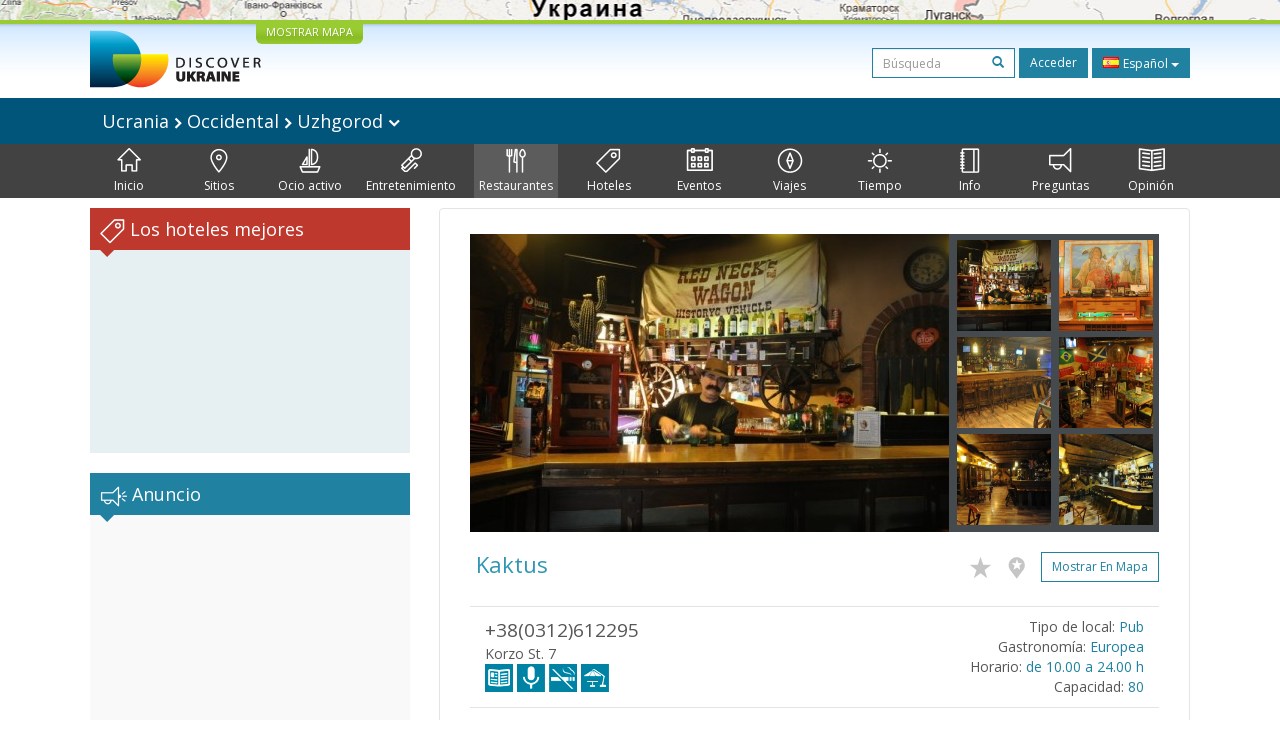

--- FILE ---
content_type: text/html; charset=UTF-8
request_url: https://discover-ukraine.info/es/restaraunts/western-ukraine/uzhgorod/1213
body_size: 21906
content:
<!DOCTYPE html>
<html lang="es">
<head>
<meta http-equiv="Content-Type" content="text/html; charset=UTF-8">
<meta http-equiv="Content-Language" content="es">

<meta http-equiv="X-UA-Compatible" content="IE=edge,chrome=1">
<meta name="viewport" content="width=device-width, initial-scale=1.0">

<meta name="apple-itunes-app" content="app-id=524994910">

<title>Discover Ukraine  : Restaurantes : Occidental : Uzhgorod : Kaktus - Guía de viaje de Ucrania</title>
<meta name="keywords" content="Restaurantes de Ucrania, Restaurantes Occidental Ucrania, Restaurantes Uzhgorod, Kaktus" />
<meta name="description" content="El pub Kaktus se encuentra en la calle de peatones de Uzhgorod y se jacta de un interior extraordinario, cocina sabrosa y servicio de máxima calidad." />

<link href='//fonts.googleapis.com/css?family=Open+Sans:400,700&subset=latin,cyrillic&display=swap' rel='stylesheet' type='text/css'>
<link href="https://discover-ukraine.info/system/assets/6ffe9f68604abacdf6db212701377dc4-1649139265.css" rel="stylesheet" type="text/css" />

<script type="text/javascript">
var _logged=false;var _mobile_detect=0;
var mova='es';
var wait_str="Aguárdate";
</script>
<meta property="fb:app_id" content="284945858257393">


<meta property="og:title" content="Discover Ukraine  : Restaurantes : Occidental : Uzhgorod : Kaktus" />
<meta property="og:type" content="website" />
<meta property="og:image" content="https://discover-ukraine.info/uploads/i/a/50bf65a8d316d4.45276841.1213.jpg" />
<meta property="og:url" content="https://discover-ukraine.info/es/restaraunts/western-ukraine/uzhgorod/1213" />

<script type='text/javascript'>window.q=[];window.$=function(f){q.push(f)}</script>

<!--[if IE]>
<script src="//html5shiv.googlecode.com/svn/trunk/html5.js"></script>
<style type="text/css">
clear {
zoom: 1;
display: block;
 }
</style>
<![endif]-->
<script>
  (adsbygoogle = window.adsbygoogle || []).push({
    google_ad_client: "ca-pub-9323199419702411",
    enable_page_level_ads: true
  });
</script>
<meta name="google-site-verification" content="tXuX3wKmDV5kBY0u2UdGwTOnsBStJeDvA5ybz73FhRo" />
<script type="text/javascript">
    var _gaq = _gaq || [];
  _gaq.push(['_setAccount', 'UA-25364307-1']);
  _gaq.push(['_setDomainName', 'discover-ukraine.info']);
  _gaq.push(['_setAllowHash', false]);
  _gaq.push(['_trackPageview']);

  (function() {
    var ga = document.createElement('script'); ga.type = 'text/javascript'; ga.async = true;
    ga.src = ('https:' == document.location.protocol ? 'https://ssl' : 'http://www') + '.google-analytics.com/ga.js';
    var s = document.getElementsByTagName('script')[0]; s.parentNode.insertBefore(ga, s);
  })();
  </script>

 
</head>

<body class="es">
<div id="fb-root"></div>
<div id="mshadow"></div>






	<nav  id="mtglm" class="leftnav navbar navbar-default">
      <div class="container-fluid">
        <!-- Brand and toggle get grouped for better mobile display -->
        

        <!-- Collect the nav links, forms, and other content for toggling -->
        <div class="navbar-collapse collapse in sidenav" id="bs-example-navbar-collapse-1" aria-expanded="true" >
          <ul class="nav navbar-nav">
          
<li>
	
	<form method="get" action="https://discover-ukraine.info/es/search" style="margin:10px">
    <div class="input-group">
      <input type="text" name="q" class="form-control input-sm" value="" placeholder="Búsqueda">
      <span class="input-group-btn-in">
        <button class="btn btn-transparent btn-sm" type="submit"><span class="glyphicon glyphicon-search"></span></button>
      </span>
    </div><!-- /input-group -->
        
        
      </form>
	
</li>	
	
		
		
	
	<li class="index">
		<a href="https://discover-ukraine.info/es/index/western-ukraine/uzhgorod" ><span class="mincon duindex"></span>
			Inicio		</a>
	</li>
	
	
	
		
		
<li class="dropdown ">
	<a href="https://discover-ukraine.info/es/places/western-ukraine/uzhgorod" class="dropdown-toggle places" data-toggle="dropdown"><span class="mhf"><span class="mincon duplaces"></span></span>
			Sitios <span class="caret"></span>
		</a>
<ul class="dropdown-menu" role="menu">		
<li ><a href="https://discover-ukraine.info/es/places/western-ukraine/uzhgorod">Todos</a></li>
<li ><a href="https://discover-ukraine.info/es/places/western-ukraine/uzhgorod?architecture-and-monuments">Arquitectura</a>
</li>
<li ><a href="https://discover-ukraine.info/es/places/western-ukraine/uzhgorod?history">Historia</a>
</li>
<li ><a href="https://discover-ukraine.info/es/places/western-ukraine/uzhgorod?religious-places">Religión</a>
</li>
<li ><a href="https://discover-ukraine.info/es/places/western-ukraine/uzhgorod?nature">Naturaleza</a>
</li>
<li ><a href="https://discover-ukraine.info/es/places/western-ukraine/uzhgorod?museums">Museos</a>
</li>
</ul>

	
	
	
		
		
	
	<li class="activities">
		<a href="https://discover-ukraine.info/es/activities/western-ukraine/uzhgorod" ><span class="mincon duactivities"></span>
			Ocio activo		</a>
	</li>
	
	
	
		
		
<li class="dropdown ">
	<a href="https://discover-ukraine.info/es/entertainment/western-ukraine/uzhgorod" class="dropdown-toggle entertainment" data-toggle="dropdown"><span class="mhf"><span class="mincon duentertainment"></span></span>
			Entretenimiento <span class="caret"></span>
		</a>
<ul class="dropdown-menu" role="menu">		
<li ><a href="https://discover-ukraine.info/es/entertainment/western-ukraine/uzhgorod">Todos</a></li>
<li ><a href="https://discover-ukraine.info/es/entertainment/western-ukraine/uzhgorod?clubs">Clubs</a>
</li>
<li ><a href="https://discover-ukraine.info/es/entertainment/western-ukraine/uzhgorod?theaters">Teatros</a>
</li>
</ul>

	
	
	
		
		
<li class="dropdown  active1 open">
	<a href="https://discover-ukraine.info/es/restaraunts/western-ukraine/uzhgorod" class="dropdown-toggle restaraunts" data-toggle="dropdown"><span class="mhf"><span class="mincon durestaraunts"></span></span>
			Restaurantes <span class="caret"></span>
		</a>
<ul class="dropdown-menu" role="menu">		
<li class="active1"><a href="https://discover-ukraine.info/es/restaraunts/western-ukraine/uzhgorod">Todos</a></li>
<li ><a href="https://discover-ukraine.info/es/restaraunts/western-ukraine/uzhgorod?domestic">Ucraniana</a>
</li>
<li ><a href="https://discover-ukraine.info/es/restaraunts/western-ukraine/uzhgorod?european">Europea</a>
</li>
<li ><a href="https://discover-ukraine.info/es/restaraunts/western-ukraine/uzhgorod?caucasian">Caucásica</a>
</li>
<li ><a href="https://discover-ukraine.info/es/restaraunts/western-ukraine/uzhgorod?middle-east">Oriental</a>
</li>
<li ><a href="https://discover-ukraine.info/es/restaraunts/western-ukraine/uzhgorod?asian">Asiática</a>
</li>
</ul>

	
	
	
		
		
<li class="dropdown ">
	<a href="https://discover-ukraine.info/es/hotels/western-ukraine/uzhgorod" class="dropdown-toggle hotels" data-toggle="dropdown"><span class="mhf"><span class="mincon duhotels"></span></span>
			Hoteles <span class="caret"></span>
		</a>
<ul class="dropdown-menu" role="menu">		
<li ><a href="https://discover-ukraine.info/es/hotels/western-ukraine/uzhgorod">Todos</a></li>
<li ><a href="https://discover-ukraine.info/es/hotels/western-ukraine/uzhgorod?3star">★★★</a>
</li>
<li ><a href="https://discover-ukraine.info/es/hotels/western-ukraine/uzhgorod?4star">★★★★</a>
</li>
<li ><a href="https://discover-ukraine.info/es/hotels/western-ukraine/uzhgorod?5star">★★★★★</a>
</li>
</ul>

	
	
	
		
		
<li class="dropdown ">
	<a href="https://discover-ukraine.info/es/events/western-ukraine/uzhgorod" class="dropdown-toggle events" data-toggle="dropdown"><span class="mhf"><span class="mincon duevents"></span></span>
			Eventos <span class="caret"></span>
		</a>
<ul class="dropdown-menu" role="menu">		
<li ><a href="https://discover-ukraine.info/es/events/western-ukraine/uzhgorod">Todos</a></li>
<li ><a href="https://discover-ukraine.info/es/events/western-ukraine/uzhgorod?music">Música</a>
</li>
<li ><a href="https://discover-ukraine.info/es/events/western-ukraine/uzhgorod?art">Arte</a>
</li>
<li ><a href="https://discover-ukraine.info/es/events/western-ukraine/uzhgorod?festival">Festivales</a>
</li>
<li ><a href="https://discover-ukraine.info/es/events/western-ukraine/uzhgorod?exhibition">Exposiciones</a>
</li>
</ul>

	
	
	
		
		
	
	<li class="tours">
		<a href="https://discover-ukraine.info/es/tours/western-ukraine/uzhgorod" ><span class="mincon dutours"></span>
			Viajes		</a>
	</li>
	
	
	
		
		
	
	<li class="weather">
		<a href="https://discover-ukraine.info/es/weather/western-ukraine/uzhgorod" ><span class="mincon duweather"></span>
			Tiempo		</a>
	</li>
	
	
	
		
		
<li class="dropdown ">
	<a href="https://discover-ukraine.info/es/info/western-ukraine/uzhgorod" class="dropdown-toggle info" data-toggle="dropdown"><span class="mhf"><span class="mincon duinfo"></span></span>
			Info <span class="caret"></span>
		</a>
<ul class="dropdown-menu" role="menu">		
<li ><a href="https://discover-ukraine.info/es/info/western-ukraine/uzhgorod">Todos</a></li>
<li ><a href="https://discover-ukraine.info/es/info/western-ukraine/uzhgorod?people">Gente</a>
</li>
<li ><a href="https://discover-ukraine.info/es/info/western-ukraine/uzhgorod?history">Historia</a>
</li>
<li ><a href="https://discover-ukraine.info/es/info/western-ukraine/uzhgorod?environment">Naturaleza</a>
</li>
<li ><a href="https://discover-ukraine.info/es/info/western-ukraine/uzhgorod?arts">Arte</a>
</li>
<li ><a href="https://discover-ukraine.info/es/info/western-ukraine/uzhgorod?literature">Literartura</a>
</li>
<li ><a href="https://discover-ukraine.info/es/info/western-ukraine/uzhgorod?music">Música</a>
</li>
<li ><a href="https://discover-ukraine.info/es/info/western-ukraine/uzhgorod?food-and-drink">Gastronomía</a>
</li>
<li ><a href="https://discover-ukraine.info/es/info/western-ukraine/uzhgorod?sport">Deporte</a>
</li>
</ul>

	
	
	
		
		
<li class="dropdown ">
	<a href="https://discover-ukraine.info/es/tips/western-ukraine/uzhgorod" class="dropdown-toggle tips" data-toggle="dropdown"><span class="mhf"><span class="mincon dutips"></span></span>
			Preguntas <span class="caret"></span>
		</a>
<ul class="dropdown-menu" role="menu">		
<li ><a href="https://discover-ukraine.info/es/tips/western-ukraine/uzhgorod">Todos</a></li>
<li ><a href="https://discover-ukraine.info/es/tips/western-ukraine/uzhgorod?driving-guide">Conducción</a>
</li>
<li ><a href="https://discover-ukraine.info/es/tips/western-ukraine/uzhgorod?phone">Comunicación</a>
</li>
<li ><a href="https://discover-ukraine.info/es/tips/western-ukraine/uzhgorod?health">Salud</a>
</li>
<li ><a href="https://discover-ukraine.info/es/tips/western-ukraine/uzhgorod?visa">Visa / aduana</a>
</li>
<li ><a href="https://discover-ukraine.info/es/tips/western-ukraine/uzhgorod?money">Moneda</a>
</li>
<li ><a href="https://discover-ukraine.info/es/tips/western-ukraine/uzhgorod?suciety">Sociedad</a>
</li>
<li ><a href="https://discover-ukraine.info/es/tips/western-ukraine/uzhgorod?particularities">Otro</a>
</li>
<li ><a href="https://discover-ukraine.info/es/tips/western-ukraine/uzhgorod?shopping">Шопинг</a>
</li>
<li ><a href="https://discover-ukraine.info/es/tips/western-ukraine/uzhgorod?weather">Tiempo</a>
</li>
</ul>

	
	
	
		
		
	
	<li class="articles">
		<a href="https://discover-ukraine.info/es/articles/western-ukraine/uzhgorod" ><span class="mincon duarticles"></span>
			Opinión		</a>
	</li>
	
	
	

            
          </ul>
        </div><!-- /.navbar-collapse -->
      </div><!-- /.container-fluid -->
    </nav>



<div id="map" style="height:20px;background:url(/img/map1.jpg) center center no-repeat;overflow: hidden;"><div style="display:none" id="map_canvas"></div></div>




<div id="header" class="top">
  <div class="du-container">
  <a id="showmap" href="javascript:void(0)" class="showmap corner-bottom" >MOSTRAR MAPA</a>
    <a class="du" href="https://discover-ukraine.info/es/index"><img width="171" height="58" src="//discover-ukraine.info/images/logo.png" /></a>
    
    
    
    <div class="righttop">
	<noindex>
      <form class="hidden-xs h-s" method="get" action="https://discover-ukraine.info/es/search">
              
    
    
      <input type="text" name="q" class="form-control input-sm" value="" placeholder="Búsqueda">
      <span class="input-group-btn-in">
        <button class="btn btn-transparent btn-sm" type="submit"><span class="glyphicon glyphicon-search"></span></button>
      </span>
    
        
        
      </form>
	  
      <a href="https://discover-ukraine.info/es/auth/login" class="dologin btn btn-sm btn-success" >Acceder</a>
	
	</noindex>
	
	 
<div class="btn-group lng-m">
  <button type="button" class="btn btn-success btn-sm dropdown-toggle" data-toggle="dropdown" aria-expanded="false" style="letter-spacing:0;height:30px">
    <span class="lng_flag ln_es"></span> Español <span class="caret"></span>
  </button>
  <ul class="dropdown-menu" role="menu">

	<li><a href="//discover-ukraine.info/ru/restaraunts/western-ukraine/uzhgorod/1213"><span class="lng_flag ln_ru"></span> Русский</a></li>
    

	<li><a href="//discover-ukraine.info/restaraunts/western-ukraine/uzhgorod/1213"><span class="lng_flag ln_en"></span> English</a></li>
    

	<li><a href="//discover-ukraine.info/de/restaraunts/western-ukraine/uzhgorod/1213"><span class="lng_flag ln_de"></span> Deutsch</a></li>
    

	<li class="disabled"><a><span class="lng_flag ln_fr"></span> Français</a></li>
    

	<li><a href="//discover-ukraine.info/es/restaraunts/western-ukraine/uzhgorod/1213"><span class="lng_flag ln_es"></span> Español</a></li>
    

  </ul>
</div>






    </div>
    <div style="clear:both"></div>
  </div>
</div> 
  
 
  <div style="background: #01547a">
 <div class="du-container">
  
  <div class="toplevelmenu">
	  <div class="navbar navbar-inverse yamm" style="background: none; border:none;border-radius:0;margin-bottom:0">
          
          <div class="">
          
          
          
            <ul class="nav nav-pills">

			<li><a id="mtgl" class=" visible-xs-inline-block"><span class="glyphicon glyphicon-align-justify"></span> Menu</a></li>
              <li class="dropdown yamm-fw"><a style="font-size: 18px;" href="#" data-toggle="dropdown" class="dropdown-toggle loc">
              
              Ucrania             
<img src="/img/rar.png" />
Occidental  

	
<img src="/img/rar.png" />
Uzhgorod              
              
             	<img width="12" height="8" src="/img/dar.png" /></a>
                <ul class="dropdown-menu maindrop">
					<div class="mdrop-line"><div class="mdrop-tr"></div></div>
                  <li style="padding: 10px 30px;">
                    <div class="row" style="margin-bottom:0.5em">
                     <div class="col-sm-12">
                     <span style="font-size: 24px;"><a href="https://discover-ukraine.info/es/index">Ucrania </a></span>
                     </div>
                    </div>
                    <div class="row">
               
                    



                      <div class="col-sm-2">
	                    


<div>
<span class="drop-reg" style="font-size: 18px;"><span class="drop-line"></span><a href="https://discover-ukraine.info/es/index/southern-ukraine">Meridional</a></span>
  <ul>
  
  	<li><a href="https://discover-ukraine.info/es/index/southern-ukraine/odesa">Odesa</a></li>
  
  	<li><a href="https://discover-ukraine.info/es/index/southern-ukraine/kherson">Kherson</a></li>
  
  	<li><a href="https://discover-ukraine.info/es/index/southern-ukraine/mykolaiv">Nikolaev</a></li>
  
  	<li><a href="https://discover-ukraine.info/es/index/southern-ukraine/zaporizhzhia">Zaporizhia</a></li>
  
  	<li><a href="https://discover-ukraine.info/es/index/southern-ukraine/berdyansk">Berdiansk</a></li>
  </ul>
</div>

	                      
                      </div>



                      <div class="col-sm-2">
	                    


<div>
<span class="drop-reg" style="font-size: 18px;"><span class="drop-line"></span><a href="https://discover-ukraine.info/es/index/crimea">Crimea</a></span>
  <ul>
  
  	<li><a href="https://discover-ukraine.info/es/index/crimea/simferopol">Simferópol</a></li>
  
  	<li><a href="https://discover-ukraine.info/es/index/crimea/sevastopol">Sevastopol</a></li>
  
  	<li><a href="https://discover-ukraine.info/es/index/crimea/bakhchysarai">Bajchisarái</a></li>
  
  	<li><a href="https://discover-ukraine.info/es/index/crimea/yevpatoria">Eupatoria</a></li>
  
  	<li><a href="https://discover-ukraine.info/es/index/crimea/yalta">Yalta</a></li>
  
  	<li><a href="https://discover-ukraine.info/es/index/crimea/alushta">Alushta</a></li>
  
  	<li><a href="https://discover-ukraine.info/es/index/crimea/sudak">Sudak</a></li>
  
  	<li><a href="https://discover-ukraine.info/es/index/crimea/feodosiya">Feodosia</a></li>
  
  	<li><a href="https://discover-ukraine.info/es/index/crimea/kerch">Kerch</a></li>
  </ul>
</div>

	                      
                      </div>



                      <div class="col-sm-2">
	                    


<div>
<span class="drop-reg" style="font-size: 18px;"><span class="drop-line"></span><a href="https://discover-ukraine.info/es/index/central-ukraine">Central</a></span>
  <ul>
  
  	<li><a href="https://discover-ukraine.info/es/index/central-ukraine/chernihiv">Chernihiv</a></li>
  
  	<li><a href="https://discover-ukraine.info/es/index/central-ukraine/novgorod-seversky">Novgorod-Siversky</a></li>
  
  	<li><a href="https://discover-ukraine.info/es/index/central-ukraine/zhytomyr">Zhitomir</a></li>
  
  	<li><a href="https://discover-ukraine.info/es/index/central-ukraine/berdychiv">Berdichiv</a></li>
  
  	<li><a href="https://discover-ukraine.info/es/index/central-ukraine/uman">Uman</a></li>
  
  	<li><a href="https://discover-ukraine.info/es/index/central-ukraine/vinnytsia">Vinnitsa</a></li>
  
  	<li><a href="https://discover-ukraine.info/es/index/central-ukraine/kamianets-podilskyi">Kamianets-Podilsky</a></li>
  
  	<li><a href="https://discover-ukraine.info/es/index/central-ukraine/kirovograd">Kirovograd</a></li>
  </ul>
</div>

	                      
                      </div>



                      <div class="col-sm-2">
	                    


<div>
<span class="drop-reg" style="font-size: 18px;"><span class="drop-line"></span><a href="https://discover-ukraine.info/es/index/eastern-ukraine">Oriental</a></span>
  <ul>
  
  	<li><a href="https://discover-ukraine.info/es/index/eastern-ukraine/donetsk">Donetsk</a></li>
  
  	<li><a href="https://discover-ukraine.info/es/index/eastern-ukraine/sviatohirsk">Sviatoguirsk</a></li>
  
  	<li><a href="https://discover-ukraine.info/es/index/eastern-ukraine/kharkiv">Járkiv</a></li>
  
  	<li><a href="https://discover-ukraine.info/es/index/eastern-ukraine/poltava">Poltava</a></li>
  
  	<li><a href="https://discover-ukraine.info/es/index/eastern-ukraine/dnipro">Днепр</a></li>
  </ul>
</div>

	                      
                      </div>



                      <div class="col-sm-2">
	                    


<div>
<span class="drop-reg" style="font-size: 18px;"><span class="drop-line"></span><a href="https://discover-ukraine.info/es/index/western-ukraine">Occidental</a></span>
  <ul>
  
  	<li><a href="https://discover-ukraine.info/es/index/western-ukraine/lviv">Lviv</a></li>
  
  	<li><a href="https://discover-ukraine.info/es/index/western-ukraine/ternopil">Ternópil</a></li>
  
  	<li><a href="https://discover-ukraine.info/es/index/western-ukraine/truskavets">Truskavets</a></li>
  
  	<li><a href="https://discover-ukraine.info/es/index/western-ukraine/kremenets">Kremenets</a></li>
  
  	<li><a href="https://discover-ukraine.info/es/index/western-ukraine/lutsk">Lutsk</a></li>
  
  	<li><a href="https://discover-ukraine.info/es/index/western-ukraine/rivne">Rivne</a></li>
  
  	<li><a href="https://discover-ukraine.info/es/index/western-ukraine/ivano-frankivsk">Ivano-Frankivsk</a></li>
  
  	<li><a href="https://discover-ukraine.info/es/index/western-ukraine/uzhgorod">Uzhgorod</a></li>
  
  	<li><a href="https://discover-ukraine.info/es/index/western-ukraine/mukachevo">Mucacheve</a></li>
  
  	<li><a href="https://discover-ukraine.info/es/index/western-ukraine/yaremche">Yaremche</a></li>
  
  	<li><a href="https://discover-ukraine.info/es/index/western-ukraine/bukovel">Bukovel</a></li>
  
  	<li><a href="https://discover-ukraine.info/es/index/western-ukraine/chernivtsi">Chernivtsi</a></li>
  </ul>
</div>

	                      
                      </div>



                      <div class="col-sm-2">
	                    


<div>
<span class="drop-reg" style="font-size: 18px;"><span class="drop-line"></span><a href="https://discover-ukraine.info/es/index/kyiv">Kyiv</a></span>
  <ul>
  
  	<li><a href="https://discover-ukraine.info/es/index/kyiv/kyiv">Kyiv</a></li>
  
  	<li><a href="https://discover-ukraine.info/es/index/kyiv/chernobyl">Chernóbil</a></li>
  
  	<li><a href="https://discover-ukraine.info/es/index/kyiv/kaniv">Kaniv</a></li>
  
  	<li><a href="https://discover-ukraine.info/es/index/kyiv/pereiaslav-khmelnytskyi">Pereyaslav-Jmelnytskyi</a></li>
  </ul>
</div>

	                      
                      </div>
                   
                    </div>
                  </li>
                  
                </ul>
              </li>
            </ul>
          </div>
        </div>
  </div> 
  
</div>
</div>  

<div style="background: #424242">  
  <div class="du-container">
  <div class="menu">

    <ul>
	
<li class="" style="border-left:none"><a href="https://discover-ukraine.info/es/index/western-ukraine/uzhgorod" ><span class="mhf"><span class="mincon duindex"></span></span><br />Inicio</a></li> <li class="" ><a href="https://discover-ukraine.info/es/places/western-ukraine/uzhgorod" ><span class="mhf"><span class="mincon duplaces"></span></span><br />Sitios</a></li> <li class="" ><a href="https://discover-ukraine.info/es/activities/western-ukraine/uzhgorod" ><span class="mhf"><span class="mincon duactivities"></span></span><br />Ocio activo</a></li> <li class="" ><a href="https://discover-ukraine.info/es/entertainment/western-ukraine/uzhgorod" ><span class="mhf"><span class="mincon duentertainment"></span></span><br />Entretenimiento</a></li> <li class="active" ><a href="https://discover-ukraine.info/es/restaraunts/western-ukraine/uzhgorod" ><span class="mhf"><span class="mincon durestaraunts"></span></span><br />Restaurantes</a></li> <li class="" ><a href="https://discover-ukraine.info/es/hotels/western-ukraine/uzhgorod" ><span class="mhf"><span class="mincon duhotels"></span></span><br />Hoteles</a></li> <li class="" ><a href="https://discover-ukraine.info/es/events/western-ukraine/uzhgorod" ><span class="mhf"><span class="mincon duevents"></span></span><br />Eventos</a></li> <li class="" ><a href="https://discover-ukraine.info/es/tours/western-ukraine/uzhgorod" ><span class="mhf"><span class="mincon dutours"></span></span><br />Viajes</a></li> <li class="" ><a href="https://discover-ukraine.info/es/weather/western-ukraine/uzhgorod" ><span class="mhf"><span class="mincon duweather"></span></span><br />Tiempo</a></li> <li class="" ><a href="https://discover-ukraine.info/es/info/western-ukraine/uzhgorod" ><span class="mhf"><span class="mincon duinfo"></span></span><br />Info</a></li> <li class="" ><a href="https://discover-ukraine.info/es/tips/western-ukraine/uzhgorod" ><span class="mhf"><span class="mincon dutips"></span></span><br />Preguntas</a></li> <li class="" ><a href="https://discover-ukraine.info/es/articles/western-ukraine/uzhgorod" ><span class="mhf"><span class="mincon duarticles"></span></span><br />Opinión</a></li> 	
    </ul>

  </div>
  
 
  </div>
</div>  
  

    
 

<div id="content" class="du-container">



<div class="sidebar du-sidebar" style="padding:0"> 




 <div class="block red shotels" style="z-index:10px;background:#e6f0f2;min-height:245px;">
      <div class="blck"><span class="trile"></span><span class="dui duibook"></span> Los hoteles mejores</div>



<ins class="bookingaff" data-aid="2401458" data-target_aid="2401458"  data-prod="nsb" data-width="100%" data-height="auto" data-lang="es" data-dest_id="220" data-dest_type="country">
</ins>
<script type="text/javascript">
    (function(d, sc, u) {
      var s = d.createElement(sc), p = d.getElementsByTagName(sc)[0];
      s.type = 'text/javascript';
      s.async = true;
      s.src = u + '?v=' + (+new Date());
      p.parentNode.insertBefore(s,p);
      })(document, 'script', '//aff.bstatic.com/static/affiliate_base/js/flexiproduct.js');
</script>


</div>



  

<div style="position:relative" id="flylanding">
 <div id="flyover">   
  
	<div class="block">
      <div class="blck"><span class="trile"></span><span class="dui duiads"></span> Anuncio</div>
<div style="text-align:center">
<!-- Discover Ukraine main -->
<ins class="adsbygoogle"
     style="display:block;max-width:300px;height:250px;margin:0 auto"
     data-ad-client="ca-pub-1623639851751641"
     data-ad-slot="8893325019"></ins>
<script>
(adsbygoogle = window.adsbygoogle || []).push({});
</script>
</div>
</div>
 <div class="block red">
      <div class="blck"><span class="trile"></span><span class="dui duifb"></span> Nosotros en la red</div>
		<div style='padding:8px 4px;min-height:258px;text-align:center;'>
			<fb:like-box href="https://www.facebook.com/pages/Discover-Ukraine/166480403434187" width="292" show_faces="true" border_color="#fff" stream="false" header="false"></fb:like-box>	
		</div>
    </div>


    	<div class="block" >
      <div class="blck"><span class="trile"></span><span class="dui duiapps"></span> Aplicación</div>
	<span class="inner-banner"><a href="http://ukrainefood.info/" target="_blank" class="inline-banner" style="background:url(/uploads/banners/0000000000055007a941aaf24.33242836.jpg)"><span class="du-banner"></span><span class="inner-text"><span class="inner-title">Need more inspiration?</span><br />Discover the secrets of traditional Ukrainian cuisine!</span><span class="banner-bottom"><span class="btn btn-success btn-xs">Descubre más ></span></span></a></span>	</div>
	
     
 </div></div>
	
<div style="clear:both"></div>


	
<script type="text/javascript">
$(function(){

if($('#flyover').length)
{
	var fly=$('#flyover');
	var flylanding=$('#flylanding');
	var right=$('.sidebar').eq(0);
	var footer=$('#footer').eq(0);
	var flytop=flylanding.offset().top;
		
	
	flylanding.css({height:fly.height()});	
		
	$('#flyover').css({width:right.width(),margin:'0 auto'});
	fly.css({position:'static',top:0,left:right.offset().left-$(document).scrollLeft(),'z-index':99});	
	$(window).bind('resize scroll',function () { 
		flylanding.css({height:fly.height()});
		flytop=flylanding.offset().top;
		fly.css({left:right.offset().left-$(document).scrollLeft()});
		var ft=footer.offset().top-($(document).scrollTop()+fly.height()+10);
		if($(document).scrollTop()>=flytop /*&& (ft<0 || ft>fly.height())*/)
		{
			
			
			if(ft>0){
				ft=0;
				
			}
			fly.css({top:ft,position:'fixed'});
			
		}else{
			fly.css({position:'static'});
		}
    });
}

	$('.xyoutube').bind("mouseenter click",function(){
		$(this).removeClass('xyoutube').unbind("mouseenter click").html('<iframe allowtransparency="true" width="320" height="222" src="http://www.youtube.com/embed/5_rC1K8tgdU?rel=0" frameborder="0" allowfullscreen></iframe>');
	});

	
});



</script>    
</div>  

  <div class="du-content">
    <div class="right article corner-all">






<div class="container-fluid" style="padding:0">
<div class="gallery">



<div class="gallery-thumbs smallthumbs">
			<div class="thumb"><img data-target="#carousel-example-generic" data-slide-to="0" style="cursor:pointer" id="0" src="https://discover-ukraine.info/uploads/i/i/50bf65a8d316d4.45276841.1213.jpg" class="active" /></div>
			<div class="thumb"><img data-target="#carousel-example-generic" data-slide-to="1" style="cursor:pointer" id="1" src="https://discover-ukraine.info/uploads/i/i/50bf65a95db7b9.56786291.1213.jpg" /></div>
			<div class="thumb"><img data-target="#carousel-example-generic" data-slide-to="2" style="cursor:pointer" id="2" src="https://discover-ukraine.info/uploads/i/i/50bf65a97d7e20.26058432.1213.jpg" /></div>
		
			<div class="thumb"><img data-target="#carousel-example-generic" data-slide-to="3" style="cursor:pointer" id="3" src="https://discover-ukraine.info/uploads/i/i/50bf65a99d0dd4.39315765.1213.jpg" /></div>
			<div class="thumb"><img data-target="#carousel-example-generic" data-slide-to="4" style="cursor:pointer" id="4" src="https://discover-ukraine.info/uploads/i/i/50bf65a9bc1f93.18071724.1213.jpg" /></div>
			<div class="thumb"><img data-target="#carousel-example-generic" data-slide-to="5" style="cursor:pointer" id="5" src="https://discover-ukraine.info/uploads/i/i/50bf65d28665b6.46284012.1213.JPG" /></div>
</div>

<div class="gallery-main">

<div id="carousel-example-generic" class="carousel slide" data-ride="carousel" >
  <!-- Indicators -->
  <ol class="carousel-indicators">
    
      <li data-target="#carousel-example-generic" data-slide-to="0" class="active"></li>
  
      <li data-target="#carousel-example-generic" data-slide-to="1" class=""></li>
  
      <li data-target="#carousel-example-generic" data-slide-to="2" class=""></li>
  
      <li data-target="#carousel-example-generic" data-slide-to="3" class=""></li>
  
      <li data-target="#carousel-example-generic" data-slide-to="4" class=""></li>
  
      <li data-target="#carousel-example-generic" data-slide-to="5" class=""></li>
  </ol>

  <!-- Wrapper for slides -->
  <div class="carousel-inner" role="listbox">
  
    <div class="item active">
      <img src="https://discover-ukraine.info/uploads/i/i/50bf65a8d316d4.45276841.1213.jpg" alt="Photo 1">
      <div class="carousel-caption"></div>
    </div>
  
    <div class="item">
      <img src="https://discover-ukraine.info/uploads/i/i/50bf65a95db7b9.56786291.1213.jpg" alt="Photo 2">
      <div class="carousel-caption"></div>
    </div>
  
    <div class="item">
      <img src="https://discover-ukraine.info/uploads/i/i/50bf65a97d7e20.26058432.1213.jpg" alt="Photo 3">
      <div class="carousel-caption"></div>
    </div>
  
    <div class="item">
      <img src="https://discover-ukraine.info/uploads/i/i/50bf65a99d0dd4.39315765.1213.jpg" alt="Photo 4">
      <div class="carousel-caption"></div>
    </div>
  
    <div class="item">
      <img src="https://discover-ukraine.info/uploads/i/i/50bf65a9bc1f93.18071724.1213.jpg" alt="Photo 5">
      <div class="carousel-caption"></div>
    </div>
  
    <div class="item">
      <img src="https://discover-ukraine.info/uploads/i/i/50bf65d28665b6.46284012.1213.JPG" alt="Photo 6">
      <div class="carousel-caption"></div>
    </div>
    
  </div>

  <!-- Controls -->
  <a class="left carousel-control" href="#carousel-example-generic" role="button" data-slide="prev">
    <span class="glyphicon glyphicon-chevron-left"></span>
    <span class="sr-only">Previous</span>
  </a>
  <a class="right carousel-control" href="#carousel-example-generic" role="button" data-slide="next">
    <span class="glyphicon glyphicon-chevron-right"></span>
    <span class="sr-only">Next</span>
  </a>
</div>

</div>

<div style="clear:both"></div>

</div>
</div>	





		<div style="clear:both"></div>
		<div class="text">
        <h2><div class="starsart"></div> Kaktus		<div class="figb">
		<noindex>
		<a title="Favorito" rel="logged" href="https://discover-ukraine.info/es/profile/add2fav/1213"><span class="duistar c-i"></span></a>
		<a title="He estado aquí" rel="logged" href="https://discover-ukraine.info/es/profile/add2ibh/1213"><span class="duipin c-i"></span></a>
		
		
		<a class="btn btn-primary btn-sm" href="javascript:showOnMap('48.622974,22.297507')">Mostrar en mapa</a>		
		

	</noindex>
		</div>
        </h2>
<div style="clear:both"></div>












<div class=" bgrd row">
<div class="col-sm-6">
<span class="num">+38(0312)612295</span><br/>Korzo St. 7<br/><img title="Menú en inglés" width="28" height="28" src="https://discover-ukraine.info/img/en-menu.png" alt="" />

<img title="Música en vivo" width="28" height="28" src="https://discover-ukraine.info/img/live-music.png" alt="" />

<img title="Sala para no fumadores" width="28" height="28" src="https://discover-ukraine.info/img/no-smoke.png" alt="" />
<img title="Terraza de verano" width="28" height="28" src="https://discover-ukraine.info/img/summer-playground.png" alt="" />
</div>
<div class="col-sm-6 col-sm-right">

<b>Tipo de local:</b> <a  >Pub</a><br/><b>Gastronomía:</b>  <a  >
Europea</a><br/><b>Horario:</b>  <a  >de 10.00 a 24.00 h</a><br/><b>Capacidad:</b> <a  >80</a>
	


</div>
<div style="clear:both;"></div>
</div>


<p>El pub Kaktus se encuentra en la calle de peatones de Uzhgorod y se jacta de un interior extraordinario, cocina sabrosa y servicio de máxima calidad.</p><p>El menú del recinto está orgulloso de ofrecer una variada selección de los platillos de la gastronomía de México, asimismo unas referencias de la auténtica cocina de la región. Además, el Kaktus posee una buena bodega de los vinos localistas.</p><p>Las salas de estilo Wild West americano, pueden acoger a 80 personas. El local es la sede de las discotecas y conciertos de los grupos de jazz.</p>

      </div>


<div style="clear:both"></div>


<div style="text-align:center">

<!-- Discover-Ukraine adaptive -->
<ins class="adsbygoogle"
     style="display:block"
     data-ad-client="ca-pub-1623639851751641"
     data-ad-slot="1596710615"
     data-ad-format="auto"></ins>
<script>
(adsbygoogle = window.adsbygoogle || []).push({});
</script>
</div>
	
      <div class="social hidden-xs" style="height:40px;" >
	  
<div style="padding:4px;float:right;width:380px;background:#fff;border-radius:5px">

<fb:like href="https://discover-ukraine.info/es/restaraunts/western-ukraine/uzhgorod/1213" send="false" width="380" show_faces="false" colorscheme="light"></fb:like>

</div>	  
	  
	  <div style="padding:6px 0;float:left;width:135px">

<a href="http://twitter.com/share" class="twitter-share-button" data-url= "https://discover-ukraine.info/es/restaraunts/western-ukraine/uzhgorod/1213" data-count="horizontal">Tweet</a>

</div>



<div style="clear:both"></div>

	  
	  
	  </div>
	  
	  	  

<style type="text/css">
.comments{
font-size:12px;
}
.ui-rater-starsOff{z-index:10}
.ui-rater>span {vertical-align:top;}
.ui-rater-rating {margin-left:.8em}
.ui-rater-starsOff, .ui-rater-starsOn {display:inline-block; height:13px; background:url(https://discover-ukraine.info/img/statr5.png) repeat-x 0 0px;}
.ui-rater-starsOn {display:block; max-width:65px; top:0; background-position: 0 -26px;}
.ui-rater-starsHover {background-position: 0 -13px!important;}

.ui-rater-starsRight{
	display:inline-block;
	text-align:right;
}
.ui-rater-starsRight .ui-rater-starsOn{
display:inline-block;
}
.r-r{
display:inline-block;
width:55px;
height:1em;
text-align:left;
}
.r-rr{
display:inline-block;
max-width:55px;
height:1em;
min-width:1px;
background:#777983;
}
.comments-title{
	font-weight:bold;
	font-size:13px;
}
.comment-date{
	color:silver;
	font-size:11px;
	font-weight:normal;
	
	
	
}
.c{
	text-align:center;
}
.comments-photo{
	/*position:absolute;
	left:20px;top:0;*/
	max-width:50px;
	max-height:50px;
	padding-right:10px;
}
.comments-row{
font-size:12px;
	/*padding:0 20px 10px 20px;*/
	
	position:relative;
}
.comments-line{

margin:3px 0px 10px 0px;
height:1px;
border-bottom:1px solid #E4E4E4;
}
.comments-row p{
font-size:12px;
}
.rate-wait{
float:none !important;display:inline-block;
}
.like{
	display:inline-block;
	width:18px;
	height:16px;
	background:url(https://discover-ukraine.info/img/like0.png) top no-repeat;
}
.liked, .like:hover{
	display:inline-block;
	width:18px;
	height:16px;
	margin:5px;
	background:url(https://discover-ukraine.info/img/like1.png) bottom no-repeat;
}
.like:hover{
	opacity:0.6;
}
.liked:hover{
	opacity:1 !important;
}
</style>

<div class="comments">
<div style="border-top:1px solid #E4E4E4;margin-bottom:1em;padding:10px 0;margin-top:10px;">

<div style="background:#f1f1f1;padding:10px;margin-bottom:10px">

<div style="float:right;text-align:center;margin-left:10px">

<div class="priceblock" style="margin: 0;">
<div>Calificación promedia</div>
<div class="pr">5.83</div>
<div class="cu">Puntuaciones: 64</div>
</div>


</div>



<div style="font-size:18px;color:#017aa2">Puntuación</div>

    </script>
	<p>&nbsp;</p>

	<div id="testRater" class="stat">
		<div style="color:#777" for="rating">Haz clic aquí para evaluar</div>
		<div class="statVal" style="padding:5px 0">
		
			<span class="ui-rater">
				<span rel="logged" class="ui-rater-starsOff" style="width: 65px; cursor: pointer; ">
					<span class="ui-rater-starsOn" style="width: 0px; cursor: pointer; "></span>
				</span><img class="rate-wait" style="display:none;" src="https://discover-ukraine.info/img/load.gif" />
			</span>
        </div>
    </div>
    <div style="clear:both"></div>
</div>

	<a id="dowrite" class="btn btn-success btn-sm" rel="logged" href="javascript:void(0)">Escriba comentario</a>
<div id="write-review" style="display:none">
<form id="review-form" method="post" action="https://discover-ukraine.info/es/comments/go">
<p><input type="submit" name="rate" value="Enviar un comentario" class="btn btn-success btn-sm" style="height:35px;padding-top:3px;margin-left:-3px;" /><img id="post-wait" src="https://discover-ukraine.info/img/load.gif" style="display:none" /></p>
<!--<p><select name="comments_rate">
<option value="" selected="selected"></option>
<option value="1">1</option>
<option value="2">2</option>
<option value="3">3</option>
<option value="4">4</option>
<option value="5">5</option>
</select></p>-->

<p><input type="text" name="comments_title" value="" class="form-control" style="width:96%;margin:10px 0;" id="comments_title" placeholder="Título" /></p>
<p><textarea name="comments_text" cols="90" rows="12" class="form-control" style="width:96%;height:70px" id="comments_text" placeholder="Tu comentario debe tener más de 100 símbolos."></textarea></p>

</form>
</div>


<div style="clear:both"></div>
</div>





<div style="background:url(https://discover-ukraine.info/images/socialbg.gif) bottom repeat-x;height:2px;"></div>

<div id="comments" style=";padding:5px; display:none;">




<div id="rws" style="font-size:16px;padding-bottom:6px;;font-weight:bold">Comentarios<div style="float:right;font-size:12px;">
comentarios: 63</div>
</div>

<div  class="xc xc-1">
<table class="comments-row" border="0" cellpadding="0" cellspacing="0" width="100%"><tr>
<td width="70">
<img loading="lazy" style="float:none" class="comments-photo" src="https://irs0.4sqi.net/img/user/50x50/58066321-QSOTYENJ2OTRDVLM.jpg" />
<span style="color:#777;font-weight:normal;font-size:11px">Kseniya</span></td><td>


<p>Цезарь- никакой. Помидоры обычные безвкусные, зачем-то огурцы кладут. Яиц тоже нет. И всё слишком мелко нарезано.</p>
</td>
<td class="c" width="55"><div class="comment-date">29.01.2015 </div>
<a rel="logged" href="#" class="like"></a>
<div class="comment-date likecntr">0</div>
</td>
</tr></table>
<div class="comments-line"></div>


<table class="comments-row" border="0" cellpadding="0" cellspacing="0" width="100%"><tr>
<td width="70">
<img loading="lazy" style="float:none" class="comments-photo" src="https://irs2.4sqi.net/img/user/50x50/blank_girl.png" />
<span style="color:#777;font-weight:normal;font-size:11px">Санечка</span></td><td>


<p>Были перед Новым годом, 30 числа. Наверное, владельцы уехали. Днепропетровский официант пил прямо за стойкой, забыл принести часть заказа. Второй официант, Миша, курил за стойкой, заказ так и не донес</p>
</td>
<td class="c" width="55"><div class="comment-date">10.01.2015 </div>
<a rel="logged" href="#" class="like"></a>
<div class="comment-date likecntr">0</div>
</td>
</tr></table>
<div class="comments-line"></div>


<table class="comments-row" border="0" cellpadding="0" cellspacing="0" width="100%"><tr>
<td width="70">
<img loading="lazy" style="float:none" class="comments-photo" src="https://irs1.4sqi.net/img/user/50x50/79385965-IQJFUYVTZXO4LHD2.jpg" />
<span style="color:#777;font-weight:normal;font-size:11px">Galyna</span></td><td>


<p>Неплохая атмосфера, но обслуживание не порадует вас быстротой и качеством. Мы ждали доооооолго просто чтобы к нам подойдут,и хотябы предложат меню</p>
</td>
<td class="c" width="55"><div class="comment-date">02.01.2015 </div>
<a rel="logged" href="#" class="like"></a>
<div class="comment-date likecntr">0</div>
</td>
</tr></table>
<div class="comments-line"></div>


<table class="comments-row" border="0" cellpadding="0" cellspacing="0" width="100%"><tr>
<td width="70">
<img loading="lazy" style="float:none" class="comments-photo" src="https://irs0.4sqi.net/img/user/50x50/-JCIEPBTUULEAPPYZ.jpg" />
<span style="color:#777;font-weight:normal;font-size:11px">Сергей</span></td><td>


<p>Дешево,но грибная поливка ужасная —грибы прелые,морковка недоваренная. Лечо довольно вкусное но немного пересоленное.</p>
</td>
<td class="c" width="55"><div class="comment-date">31.12.2014 </div>
<a rel="logged" href="#" class="like"></a>
<div class="comment-date likecntr">0</div>
</td>
</tr></table>
<div class="comments-line"></div>


<table class="comments-row" border="0" cellpadding="0" cellspacing="0" width="100%"><tr>
<td width="70">
<img loading="lazy" style="float:none" class="comments-photo" src="https://irs3.4sqi.net/img/user/50x50/AKOHN0SJY1ZPKNGT.jpg" />
<span style="color:#777;font-weight:normal;font-size:11px">Mariya</span></td><td>


<p>Уважаемый владелец! Выделите, пожалуйста, из бюджета немного денег сотрудникам на наушники, чтобы весь зал не слушал как они смотрят убогие русские боевики, а наслаждался музыкой.</p>
</td>
<td class="c" width="55"><div class="comment-date">27.11.2014 </div>
<a rel="logged" href="#" class="like"></a>
<div class="comment-date likecntr">0</div>
</td>
</tr></table>
<div class="comments-line"></div>


<table class="comments-row" border="0" cellpadding="0" cellspacing="0" width="100%"><tr>
<td width="70">
<img loading="lazy" style="float:none" class="comments-photo" src="https://irs1.4sqi.net/img/user/50x50/96988024-IRXF04HAGRVCITTF.jpg" />
<span style="color:#777;font-weight:normal;font-size:11px">Cat</span></td><td>


<p>просто культовое место со своей атмосферой и посетителями. вкусная еда, отличное пиво и чудесные бармены )</p>
</td>
<td class="c" width="55"><div class="comment-date">26.11.2014 </div>
<a rel="logged" href="#" class="like"></a>
<div class="comment-date likecntr">0</div>
</td>
</tr></table>
<div class="comments-line"></div>


<table class="comments-row" border="0" cellpadding="0" cellspacing="0" width="100%"><tr>
<td width="70">
<img loading="lazy" style="float:none" class="comments-photo" src="https://irs3.4sqi.net/img/user/50x50/95002140-DGC3DBNXRA4TAVPE.jpg" />
<span style="color:#777;font-weight:normal;font-size:11px">Паша</span></td><td>


<p>Ч:-) с четверга и по субботу можно гудеть в подвале)))кальян, коктейли пиво, вкусная кухня</p>
</td>
<td class="c" width="55"><div class="comment-date">25.10.2014 </div>
<a rel="logged" href="#" class="like"></a>
<div class="comment-date likecntr">2</div>
</td>
</tr></table>
<div class="comments-line"></div>


<table class="comments-row" border="0" cellpadding="0" cellspacing="0" width="100%"><tr>
<td width="70">
<img loading="lazy" style="float:none" class="comments-photo" src="https://irs2.4sqi.net/img/user/50x50/23975815-5PO52Q22C1JTXVFL.jpg" />
<span style="color:#777;font-weight:normal;font-size:11px">Yulia</span></td><td>


<p>Це просто жах. Так довго я ще ніколи не чекала на своє замовлення - бограч і картопля по-дрмашньому. Через годину очікування ми просто встали і пішли звідси геть голодними. НЕ РЕКОМЕНДУЮ!!!</p>
</td>
<td class="c" width="55"><div class="comment-date">23.10.2014 </div>
<a rel="logged" href="#" class="like"></a>
<div class="comment-date likecntr">0</div>
</td>
</tr></table>
<div class="comments-line"></div>


<table class="comments-row" border="0" cellpadding="0" cellspacing="0" width="100%"><tr>
<td width="70">
<img loading="lazy" style="float:none" class="comments-photo" src="https://irs0.4sqi.net/img/user/50x50/83493521-MSIRTQECUH1DZFOL.jpg" />
<span style="color:#777;font-weight:normal;font-size:11px">Vitalyi</span></td><td>


<p>Біда) &quot;спустився&quot; вже роки тому, при чому в всіх планах)</p>
</td>
<td class="c" width="55"><div class="comment-date">13.10.2014 </div>
<a rel="logged" href="#" class="like"></a>
<div class="comment-date likecntr">1</div>
</td>
</tr></table>
<div class="comments-line"></div>


<table class="comments-row" border="0" cellpadding="0" cellspacing="0" width="100%"><tr>
<td width="70">
<img loading="lazy" style="float:none" class="comments-photo" src="https://irs0.4sqi.net/img/user/50x50/20302973-YKVRXEWGQJXY3UAD.jpg" />
<span style="color:#777;font-weight:normal;font-size:11px">Dmitriy</span></td><td>


<p>Пиво кислое, дартс дорогой, в туалетах накурено, музыка грустная. У меня всё.</p>
</td>
<td class="c" width="55"><div class="comment-date">28.09.2014 </div>
<a rel="logged" href="#" class="like"></a>
<div class="comment-date likecntr">0</div>
</td>
</tr></table>
<div class="comments-line"></div>


<table class="comments-row" border="0" cellpadding="0" cellspacing="0" width="100%"><tr>
<td width="70">
<img loading="lazy" style="float:none" class="comments-photo" src="https://irs1.4sqi.net/img/user/50x50/75078865-XQANPMEZKQHEQNZA.jpg" />
<span style="color:#777;font-weight:normal;font-size:11px">Люда</span></td><td>


<p>Дуже смачна місцева кухня :)</p>
</td>
<td class="c" width="55"><div class="comment-date">18.08.2014 </div>
<a rel="logged" href="#" class="like"></a>
<div class="comment-date likecntr">0</div>
</td>
</tr></table>
<div class="comments-line"></div>


<table class="comments-row" border="0" cellpadding="0" cellspacing="0" width="100%"><tr>
<td width="70">
<img loading="lazy" style="float:none" class="comments-photo" src="https://irs0.4sqi.net/img/user/50x50/AFKRNTNNCB4JBRKQ.jpg" />
<span style="color:#777;font-weight:normal;font-size:11px">Valery</span></td><td>


<p>Демократичні ціни, смачнющі зупи і решта страв національної кухні! Різноманітний вибір страв!</p>
</td>
<td class="c" width="55"><div class="comment-date">22.06.2014 </div>
<a rel="logged" href="#" class="like"></a>
<div class="comment-date likecntr">0</div>
</td>
</tr></table>
<div class="comments-line"></div>


<table class="comments-row" border="0" cellpadding="0" cellspacing="0" width="100%"><tr>
<td width="70">
<img loading="lazy" style="float:none" class="comments-photo" src="https://irs3.4sqi.net/img/user/50x50/58337428-RIRZXAD2FRWMPOLD.jpg" />
<span style="color:#777;font-weight:normal;font-size:11px">Eugene</span></td><td>


<p>очень долго готовят/несут заказ (даже фреш)</p>
</td>
<td class="c" width="55"><div class="comment-date">03.05.2014 </div>
<a rel="logged" href="#" class="like"></a>
<div class="comment-date likecntr">1</div>
</td>
</tr></table>
<div class="comments-line"></div>


<table class="comments-row" border="0" cellpadding="0" cellspacing="0" width="100%"><tr>
<td width="70">
<img loading="lazy" style="float:none" class="comments-photo" src="https://irs0.4sqi.net/img/user/50x50/23294334-TVKTMFW323EWSJP2.jpg" />
<span style="color:#777;font-weight:normal;font-size:11px">Мария</span></td><td>


<p>Туалет на самом деле грязный и неприятный. Но само заведение интересное. Прикольный интерьер. Но, уже вот пол часа ждем кашку банош....обслуживают очень медленно</p>
</td>
<td class="c" width="55"><div class="comment-date">02.05.2014 </div>
<a rel="logged" href="#" class="like"></a>
<div class="comment-date likecntr">0</div>
</td>
</tr></table>
<div class="comments-line"></div>


<table class="comments-row" border="0" cellpadding="0" cellspacing="0" width="100%"><tr>
<td width="70">
<img loading="lazy" style="float:none" class="comments-photo" src="https://irs3.4sqi.net/img/user/50x50/84046666-C5JWOVPAENFLMHDX.jpg" />
<span style="color:#777;font-weight:normal;font-size:11px">Денис</span></td><td>


<p>Кухня на троечку, в туалет лучше не ходить, заведение на 3+</p>
</td>
<td class="c" width="55"><div class="comment-date">01.05.2014 </div>
<a rel="logged" href="#" class="like"></a>
<div class="comment-date likecntr">0</div>
</td>
</tr></table>
<div class="comments-line"></div>


<table class="comments-row" border="0" cellpadding="0" cellspacing="0" width="100%"><tr>
<td width="70">
<img loading="lazy" style="float:none" class="comments-photo" src="https://irs0.4sqi.net/img/user/50x50/C0TC0TCPBHQOMS31.jpg" />
<span style="color:#777;font-weight:normal;font-size:11px">Katja Inlove</span></td><td>


<p>Еда ужасная ....</p>
</td>
<td class="c" width="55"><div class="comment-date">27.04.2014 </div>
<a rel="logged" href="#" class="like"></a>
<div class="comment-date likecntr">0</div>
</td>
</tr></table>
<div class="comments-line"></div>


<table class="comments-row" border="0" cellpadding="0" cellspacing="0" width="100%"><tr>
<td width="70">
<img loading="lazy" style="float:none" class="comments-photo" src="https://irs2.4sqi.net/img/user/50x50/83841187-XVKJZZE50PLH0HXS.jpg" />
<span style="color:#777;font-weight:normal;font-size:11px">Sofia</span></td><td>


<p>Богоач дуже смачний суп, піца фуууу</p>
</td>
<td class="c" width="55"><div class="comment-date">21.04.2014 </div>
<a rel="logged" href="#" class="like"></a>
<div class="comment-date likecntr">0</div>
</td>
</tr></table>
<div class="comments-line"></div>


<table class="comments-row" border="0" cellpadding="0" cellspacing="0" width="100%"><tr>
<td width="70">
<img loading="lazy" style="float:none" class="comments-photo" src="https://irs2.4sqi.net/img/user/50x50/RCNKJKT3WEC0QX4W.jpg" />
<span style="color:#777;font-weight:normal;font-size:11px">Marta</span></td><td>


<p>Mexican name- zero Mexican food. Waited 45 min for food. Stinky bathrooms, smoke inside. Not@coming back.</p>
</td>
<td class="c" width="55"><div class="comment-date">06.04.2014 </div>
<a rel="logged" href="#" class="like"></a>
<div class="comment-date likecntr">0</div>
</td>
</tr></table>
<div class="comments-line"></div>


<table class="comments-row" border="0" cellpadding="0" cellspacing="0" width="100%"><tr>
<td width="70">
<img loading="lazy" style="float:none" class="comments-photo" src="https://irs2.4sqi.net/img/user/50x50/23180120-ODUB1GQMOSF305BQ.jpg" />
<span style="color:#777;font-weight:normal;font-size:11px">Orkin</span></td><td>


<p>Російськомовне меню і офіціянт</p>
</td>
<td class="c" width="55"><div class="comment-date">29.03.2014 </div>
<a rel="logged" href="#" class="like"></a>
<div class="comment-date likecntr">1</div>
</td>
</tr></table>
<div class="comments-line"></div>


<table class="comments-row" border="0" cellpadding="0" cellspacing="0" width="100%"><tr>
<td width="70">
<img loading="lazy" style="float:none" class="comments-photo" src="https://irs1.4sqi.net/img/user/50x50/SFHNYKMJVQVXQMZE.jpg" />
<span style="color:#777;font-weight:normal;font-size:11px">Mihail</span></td><td>


<p>Богемське по 13 грн</p>
</td>
<td class="c" width="55"><div class="comment-date">22.03.2014 </div>
<a rel="logged" href="#" class="like"></a>
<div class="comment-date likecntr">1</div>
</td>
</tr></table>
<div class="comments-line"></div>

</div><div style="display:none" class="xc xc-2">
<table class="comments-row" border="0" cellpadding="0" cellspacing="0" width="100%"><tr>
<td width="70">
<img loading="lazy" style="float:none" class="comments-photo" src="https://irs1.4sqi.net/img/user/50x50/SFHNYKMJVQVXQMZE.jpg" />
<span style="color:#777;font-weight:normal;font-size:11px">Mihail</span></td><td>


<p>Есть богемське по 13 грн ;)</p>
</td>
<td class="c" width="55"><div class="comment-date">22.03.2014 </div>
<a rel="logged" href="#" class="like"></a>
<div class="comment-date likecntr">0</div>
</td>
</tr></table>
<div class="comments-line"></div>


<table class="comments-row" border="0" cellpadding="0" cellspacing="0" width="100%"><tr>
<td width="70">
<img loading="lazy" style="float:none" class="comments-photo" src="https://irs0.4sqi.net/img/user/50x50/71581649-QTSMN50J4XZ0ES5F.jpg" />
<span style="color:#777;font-weight:normal;font-size:11px">Vlad</span></td><td>


<p>Пиво дешеве і хороше, вареники супер але в цілому кухня середнячок, своя постійна клієнтура. На нижньому поверсі жива музика і вечірки. 4 з 5.</p>
</td>
<td class="c" width="55"><div class="comment-date">18.02.2014 </div>
<a rel="logged" href="#" class="like"></a>
<div class="comment-date likecntr">1</div>
</td>
</tr></table>
<div class="comments-line"></div>


<table class="comments-row" border="0" cellpadding="0" cellspacing="0" width="100%"><tr>
<td width="70">
<img loading="lazy" style="float:none" class="comments-photo" src="https://irs3.4sqi.net/img/user/50x50/MLTBPJZKXCFBICTS.jpg" />
<span style="color:#777;font-weight:normal;font-size:11px">Евгений</span></td><td>


<p>Отстой ! Не ходите!</p>
</td>
<td class="c" width="55"><div class="comment-date">06.01.2014 </div>
<a rel="logged" href="#" class="like"></a>
<div class="comment-date likecntr">0</div>
</td>
</tr></table>
<div class="comments-line"></div>


<table class="comments-row" border="0" cellpadding="0" cellspacing="0" width="100%"><tr>
<td width="70">
<img loading="lazy" style="float:none" class="comments-photo" src="https://irs0.4sqi.net/img/user/50x50/74937480-5PLYJEZHWDUMJMGV.jpg" />
<span style="color:#777;font-weight:normal;font-size:11px">Александр</span></td><td>


<p>Очень крутая обстановка с живой музыкой! Замечательное место что бы забыть о будних делах, о работе и отдохнуть на полною!</p>
</td>
<td class="c" width="55"><div class="comment-date">03.01.2014 </div>
<a rel="logged" href="#" class="like"></a>
<div class="comment-date likecntr">0</div>
</td>
</tr></table>
<div class="comments-line"></div>


<table class="comments-row" border="0" cellpadding="0" cellspacing="0" width="100%"><tr>
<td width="70">
<img loading="lazy" style="float:none" class="comments-photo" src="https://irs3.4sqi.net/img/user/50x50/3I05BYWKW3I5H231.jpg" />
<span style="color:#777;font-weight:normal;font-size:11px">Taras</span></td><td>


<p>дуже довго. здаэться у них лише один бармен та офіціантка-помічник кухаря</p>
</td>
<td class="c" width="55"><div class="comment-date">03.01.2014 </div>
<a rel="logged" href="#" class="like"></a>
<div class="comment-date likecntr">1</div>
</td>
</tr></table>
<div class="comments-line"></div>


<table class="comments-row" border="0" cellpadding="0" cellspacing="0" width="100%"><tr>
<td width="70">
<img loading="lazy" style="float:none" class="comments-photo" src="https://irs3.4sqi.net/img/user/50x50/3I05BYWKW3I5H231.jpg" />
<span style="color:#777;font-weight:normal;font-size:11px">Taras</span></td><td>


<p>бобовий суп в хлібі був чудовий. Домашні страви в недомашньому закладі.</p>
</td>
<td class="c" width="55"><div class="comment-date">03.01.2014 </div>
<a rel="logged" href="#" class="like"></a>
<div class="comment-date likecntr">0</div>
</td>
</tr></table>
<div class="comments-line"></div>


<table class="comments-row" border="0" cellpadding="0" cellspacing="0" width="100%"><tr>
<td width="70">
<img loading="lazy" style="float:none" class="comments-photo" src="https://irs1.4sqi.net/img/user/50x50/G31W1VLG2GDAIFF1.jpg" />
<span style="color:#777;font-weight:normal;font-size:11px">Vitalii</span></td><td>


<p>Першу страву принесли через годину, другу через 1:15хв, тепер зрозуміло, чому такі ціни - все в олії, жахливий посуд, замість вина принесли магазинний шмурдяк, книгу відгуків не дали, музика жахлива</p>
</td>
<td class="c" width="55"><div class="comment-date">03.01.2014 </div>
<a rel="logged" href="#" class="like"></a>
<div class="comment-date likecntr">2</div>
</td>
</tr></table>
<div class="comments-line"></div>


<table class="comments-row" border="0" cellpadding="0" cellspacing="0" width="100%"><tr>
<td width="70">
<img loading="lazy" style="float:none" class="comments-photo" src="https://irs1.4sqi.net/img/user/50x50/VCIWZDACS4YW2Y2C.jpg" />
<span style="color:#777;font-weight:normal;font-size:11px">Daria</span></td><td>


<p>Ждать заказа пришлось почти полтора часа,причем принесли еду без приборов.паста карбонара скорее напоминала общажные будни студента.ужасный туалет.грязный,несмываемый.мрак-кафе.вылетели оттуда пулей.</p>
</td>
<td class="c" width="55"><div class="comment-date">03.01.2014 </div>
<a rel="logged" href="#" class="like"></a>
<div class="comment-date likecntr">1</div>
</td>
</tr></table>
<div class="comments-line"></div>


<table class="comments-row" border="0" cellpadding="0" cellspacing="0" width="100%"><tr>
<td width="70">
<img loading="lazy" style="float:none" class="comments-photo" src="https://irs1.4sqi.net/img/user/50x50/G31W1VLG2GDAIFF1.jpg" />
<span style="color:#777;font-weight:normal;font-size:11px">Vitalii</span></td><td>


<p>Почалося все з так званого вина - принесли 100гр, а не 300 (були з дівчиною, принесли 1 склянку), офіціантка неуважна, не ввічлива, прибори дл страв ходив просити ДВІЧІ, приносили по 1ному...</p>
</td>
<td class="c" width="55"><div class="comment-date">03.01.2014 </div>
<a rel="logged" href="#" class="like"></a>
<div class="comment-date likecntr">0</div>
</td>
</tr></table>
<div class="comments-line"></div>


<table class="comments-row" border="0" cellpadding="0" cellspacing="0" width="100%"><tr>
<td width="70">
<img loading="lazy" style="float:none" class="comments-photo" src="https://irs1.4sqi.net/img/user/50x50/73310004-FUXV1LNVAKKBPDLP.jpg" />
<span style="color:#777;font-weight:normal;font-size:11px">Victor</span></td><td>


<p>Недорогие цены, как для центра. Вкусные салаты - куриный с картошкой, хард рок кафе.</p>
</td>
<td class="c" width="55"><div class="comment-date">29.12.2013 </div>
<a rel="logged" href="#" class="like"></a>
<div class="comment-date likecntr">5</div>
</td>
</tr></table>
<div class="comments-line"></div>


<table class="comments-row" border="0" cellpadding="0" cellspacing="0" width="100%"><tr>
<td width="70">
<img loading="lazy" style="float:none" class="comments-photo" src="https://irs1.4sqi.net/img/user/50x50/CJKPXYLXLS14DKYO.jpg" />
<span style="color:#777;font-weight:normal;font-size:11px">Маша</span></td><td>


<p>Пароль Wi-Fi 88888888</p>
</td>
<td class="c" width="55"><div class="comment-date">09.09.2013 </div>
<a rel="logged" href="#" class="like"></a>
<div class="comment-date likecntr">0</div>
</td>
</tr></table>
<div class="comments-line"></div>


<table class="comments-row" border="0" cellpadding="0" cellspacing="0" width="100%"><tr>
<td width="70">
<img loading="lazy" style="float:none" class="comments-photo" src="https://graph.facebook.com/100002583361266/picture" />
<span style="color:#777;font-weight:normal;font-size:11px">Patric</span></td><td>

<div class="comments-title">Kaktus Kafe</div>

<p style="margin:3px 0">
<span class="ui-rater">
				<span class="ui-rater-starsOff" style="width: 65px;">
					<span class="ui-rater-starsOn" style="width: 65px;"></span>
				</span>
			</span></p>
<p>Probably the most popular hang-out in town, this smoky, noisy joint is full of beer and coﬀee drinkers. The theme is decidedly Wild West upstairs; downstairs it seems to be Aztec. The food is pretty good, but the service can be slow.</p>
</td>
<td class="c" width="55"><div class="comment-date">03.09.2013 </div>
<a rel="logged" href="#" class="like"></a>
<div class="comment-date likecntr">0</div>
</td>
</tr></table>
<div class="comments-line"></div>


<table class="comments-row" border="0" cellpadding="0" cellspacing="0" width="100%"><tr>
<td width="70">
<img loading="lazy" style="float:none" class="comments-photo" src="https://irs1.4sqi.net/img/user/50x50/WESZGCV0KJRTXFZ4.jpg" />
<span style="color:#777;font-weight:normal;font-size:11px">Olga</span></td><td>


<p>Класна музика</p>
</td>
<td class="c" width="55"><div class="comment-date">13.07.2013 </div>
<a rel="logged" href="#" class="like"></a>
<div class="comment-date likecntr">0</div>
</td>
</tr></table>
<div class="comments-line"></div>


<table class="comments-row" border="0" cellpadding="0" cellspacing="0" width="100%"><tr>
<td width="70">
<img loading="lazy" style="float:none" class="comments-photo" src="https://irs1.4sqi.net/img/user/50x50/RFBSTMW5LVWBG413.jpg" />
<span style="color:#777;font-weight:normal;font-size:11px">Margaret</span></td><td>


<p>Накурено(((</p>
</td>
<td class="c" width="55"><div class="comment-date">21.06.2013 </div>
<a rel="logged" href="#" class="like"></a>
<div class="comment-date likecntr">1</div>
</td>
</tr></table>
<div class="comments-line"></div>


<table class="comments-row" border="0" cellpadding="0" cellspacing="0" width="100%"><tr>
<td width="70">
<img loading="lazy" style="float:none" class="comments-photo" src="https://irs1.4sqi.net/img/user/50x50/AFHJI12FYZXVXG3L.jpg" />
<span style="color:#777;font-weight:normal;font-size:11px">Dmitriy</span></td><td>


<p>Мои уши! Музыка - дикий яд. Обслуживал мужик с усами, похожий на Вилли Токарева. Представим, что это он и есть, тогда понятно, кто ставит эту музыку: дикий микс 70-80-90-х + турецкое дерьмо.</p>
</td>
<td class="c" width="55"><div class="comment-date">31.05.2013 </div>
<a rel="logged" href="#" class="like"></a>
<div class="comment-date likecntr">4</div>
</td>
</tr></table>
<div class="comments-line"></div>


<table class="comments-row" border="0" cellpadding="0" cellspacing="0" width="100%"><tr>
<td width="70">
<img loading="lazy" style="float:none" class="comments-photo" src="https://irs2.4sqi.net/img/user/50x50/0T41UU5LEEZAAOJL.jpg" />
<span style="color:#777;font-weight:normal;font-size:11px">Аллигарх</span></td><td>


<p>Ахуенные впечатления :-)</p>
</td>
<td class="c" width="55"><div class="comment-date">21.05.2013 </div>
<a rel="logged" href="#" class="like"></a>
<div class="comment-date likecntr">2</div>
</td>
</tr></table>
<div class="comments-line"></div>


<table class="comments-row" border="0" cellpadding="0" cellspacing="0" width="100%"><tr>
<td width="70">
<img loading="lazy" style="float:none" class="comments-photo" src="https://irs0.4sqi.net/img/user/50x50/SYMREC4X5Y1GRLOK.jpg" />
<span style="color:#777;font-weight:normal;font-size:11px">Orest</span></td><td>


<p>Досить смачно!</p>
</td>
<td class="c" width="55"><div class="comment-date">18.05.2013 </div>
<a rel="logged" href="#" class="like"></a>
<div class="comment-date likecntr">0</div>
</td>
</tr></table>
<div class="comments-line"></div>


<table class="comments-row" border="0" cellpadding="0" cellspacing="0" width="100%"><tr>
<td width="70">
<img loading="lazy" style="float:none" class="comments-photo" src="https://irs3.4sqi.net/img/user/50x50/CPQ2E1HTCENYZI5U.jpg" />
<span style="color:#777;font-weight:normal;font-size:11px">Andy</span></td><td>


<p>СТАРЫЙ КАХЕТИ  коньяк-бомба, не чета ужгородскому дерьму</p>
</td>
<td class="c" width="55"><div class="comment-date">15.05.2013 </div>
<a rel="logged" href="#" class="like"></a>
<div class="comment-date likecntr">0</div>
</td>
</tr></table>
<div class="comments-line"></div>


<table class="comments-row" border="0" cellpadding="0" cellspacing="0" width="100%"><tr>
<td width="70">
<img loading="lazy" style="float:none" class="comments-photo" src="https://irs3.4sqi.net/img/user/50x50/3NF5YG1KVLYOJ055.jpg" />
<span style="color:#777;font-weight:normal;font-size:11px">Patrick</span></td><td>


<p>Hrozná pizza i křidélka.</p>
</td>
<td class="c" width="55"><div class="comment-date">10.05.2013 </div>
<a rel="logged" href="#" class="like"></a>
<div class="comment-date likecntr">0</div>
</td>
</tr></table>
<div class="comments-line"></div>


<table class="comments-row" border="0" cellpadding="0" cellspacing="0" width="100%"><tr>
<td width="70">
<img loading="lazy" style="float:none" class="comments-photo" src="https://irs1.4sqi.net/img/user/50x50/WNGMZZTBZC2FJXP4.jpg" />
<span style="color:#777;font-weight:normal;font-size:11px">Dmytro</span></td><td>


<p>Всё понравилось. Заказал какие-то закарпатские блюда. Я в них не разбираюсь, но очень вкусно. Как по мне, единственный минус — очень медленное обслуживание.</p>
</td>
<td class="c" width="55"><div class="comment-date">06.05.2013 </div>
<a rel="logged" href="#" class="like"></a>
<div class="comment-date likecntr">4</div>
</td>
</tr></table>
<div class="comments-line"></div>

</div><div style="display:none" class="xc xc-3">
<table class="comments-row" border="0" cellpadding="0" cellspacing="0" width="100%"><tr>
<td width="70">
<img loading="lazy" style="float:none" class="comments-photo" src="https://irs2.4sqi.net/img/user/50x50/5KN23V10ZXLRZPWP.jpg" />
<span style="color:#777;font-weight:normal;font-size:11px">Vlad</span></td><td>


<p>Ранкове обслуговування ледаче, не знаю що буде, коли наб'ється повен зал. Смакові якості посередні.</p>
</td>
<td class="c" width="55"><div class="comment-date">06.05.2013 </div>
<a rel="logged" href="#" class="like"></a>
<div class="comment-date likecntr">2</div>
</td>
</tr></table>
<div class="comments-line"></div>


<table class="comments-row" border="0" cellpadding="0" cellspacing="0" width="100%"><tr>
<td width="70">
<img loading="lazy" style="float:none" class="comments-photo" src="https://irs3.4sqi.net/img/user/50x50/I35VGFAXISBMLG5L.jpg" />
<span style="color:#777;font-weight:normal;font-size:11px">Anvar</span></td><td>


<p>Грецький салат правильніше назвати печальним.</p>
</td>
<td class="c" width="55"><div class="comment-date">06.05.2013 </div>
<a rel="logged" href="#" class="like"></a>
<div class="comment-date likecntr">4</div>
</td>
</tr></table>
<div class="comments-line"></div>


<table class="comments-row" border="0" cellpadding="0" cellspacing="0" width="100%"><tr>
<td width="70">
<img loading="lazy" style="float:none" class="comments-photo" src="https://irs3.4sqi.net/img/user/50x50/YW2JN2UOXLRU0R0G.jpg" />
<span style="color:#777;font-weight:normal;font-size:11px">Anastasiia</span></td><td>


<p>Дешево, ооооочень долго, невкусно</p>
</td>
<td class="c" width="55"><div class="comment-date">04.05.2013 </div>
<a rel="logged" href="#" class="like"></a>
<div class="comment-date likecntr">0</div>
</td>
</tr></table>
<div class="comments-line"></div>


<table class="comments-row" border="0" cellpadding="0" cellspacing="0" width="100%"><tr>
<td width="70">
<img loading="lazy" style="float:none" class="comments-photo" src="https://irs0.4sqi.net/img/user/50x50/B0FIC0TO2XEUMSHT.jpg" />
<span style="color:#777;font-weight:normal;font-size:11px">Ievgen</span></td><td>


<p>Долго, но вкусно! Идти при наличии свободного времени :)</p>
</td>
<td class="c" width="55"><div class="comment-date">03.05.2013 </div>
<a rel="logged" href="#" class="like"></a>
<div class="comment-date likecntr">0</div>
</td>
</tr></table>
<div class="comments-line"></div>


<table class="comments-row" border="0" cellpadding="0" cellspacing="0" width="100%"><tr>
<td width="70">
<img loading="lazy" style="float:none" class="comments-photo" src="https://irs2.4sqi.net/img/user/50x50/Y0KVBEHCBQVBJIDA.jpg" />
<span style="color:#777;font-weight:normal;font-size:11px">Karina</span></td><td>


<p>Якщо берете бограч, не розраховуйте на справжній угорський - тут його жалюгідна пародія</p>
</td>
<td class="c" width="55"><div class="comment-date">02.05.2013 </div>
<a rel="logged" href="#" class="like"></a>
<div class="comment-date likecntr">3</div>
</td>
</tr></table>
<div class="comments-line"></div>


<table class="comments-row" border="0" cellpadding="0" cellspacing="0" width="100%"><tr>
<td width="70">
<img loading="lazy" style="float:none" class="comments-photo" src="https://irs1.4sqi.net/img/user/50x50/A5PB5FHVKYPDKCJE.jpg" />
<span style="color:#777;font-weight:normal;font-size:11px">Marian</span></td><td>


<p>Дуже гречний та милий офіціант.</p>
</td>
<td class="c" width="55"><div class="comment-date">01.05.2013 </div>
<a rel="logged" href="#" class="like"></a>
<div class="comment-date likecntr">1</div>
</td>
</tr></table>
<div class="comments-line"></div>


<table class="comments-row" border="0" cellpadding="0" cellspacing="0" width="100%"><tr>
<td width="70">
<img loading="lazy" style="float:none" class="comments-photo" src="https://irs1.4sqi.net/img/user/50x50/-WFQTUW2EC02T4I2X.jpg" />
<span style="color:#777;font-weight:normal;font-size:11px">Vitaliy</span></td><td>


<p>Кухня вкусная. Дешево. А туалет грязный.</p>
</td>
<td class="c" width="55"><div class="comment-date">27.04.2013 </div>
<a rel="logged" href="#" class="like"></a>
<div class="comment-date likecntr">1</div>
</td>
</tr></table>
<div class="comments-line"></div>


<table class="comments-row" border="0" cellpadding="0" cellspacing="0" width="100%"><tr>
<td width="70">
<img loading="lazy" style="float:none" class="comments-photo" src="https://irs2.4sqi.net/img/user/50x50/43007440-VWL3TQPE2JYAAVGJ.jpg" />
<span style="color:#777;font-weight:normal;font-size:11px">Zhanna</span></td><td>


<p>Очень вкусная уха из морепродуктов! Кремзлыки отличные. А еще за очень низкие(или это с непривычки) цены готовят после заказа, поэтому компоненты можно менять. Оценка девять из десяти!!!!!!!</p>
</td>
<td class="c" width="55"><div class="comment-date">15.04.2013 </div>
<a rel="logged" href="#" class="like"></a>
<div class="comment-date likecntr">1</div>
</td>
</tr></table>
<div class="comments-line"></div>


<table class="comments-row" border="0" cellpadding="0" cellspacing="0" width="100%"><tr>
<td width="70">
<img loading="lazy" style="float:none" class="comments-photo" src="https://irs1.4sqi.net/img/user/50x50/CATAXJKFKQU3JXRP.jpg" />
<span style="color:#777;font-weight:normal;font-size:11px">Vadim</span></td><td>


<p>Разливают сидр сомерсби</p>
</td>
<td class="c" width="55"><div class="comment-date">06.02.2013 </div>
<a rel="logged" href="#" class="like"></a>
<div class="comment-date likecntr">1</div>
</td>
</tr></table>
<div class="comments-line"></div>


<table class="comments-row" border="0" cellpadding="0" cellspacing="0" width="100%"><tr>
<td width="70">
<img loading="lazy" style="float:none" class="comments-photo" src="https://irs3.4sqi.net/img/user/50x50/RO5B4HBFRCREZZBJ.jpg" />
<span style="color:#777;font-weight:normal;font-size:11px">Artem</span></td><td>


<p>Рекомендую обязательно опробовать местное шикарное марочное вино за примерно 10$</p>
</td>
<td class="c" width="55"><div class="comment-date">07.01.2013 </div>
<a rel="logged" href="#" class="like"></a>
<div class="comment-date likecntr">0</div>
</td>
</tr></table>
<div class="comments-line"></div>


<table class="comments-row" border="0" cellpadding="0" cellspacing="0" width="100%"><tr>
<td width="70">
<img loading="lazy" style="float:none" class="comments-photo" src="https://irs3.4sqi.net/img/user/50x50/RO5B4HBFRCREZZBJ.jpg" />
<span style="color:#777;font-weight:normal;font-size:11px">Artem</span></td><td>


<p>Все ранние отзывы, уж простите, мимо кассы. Прекрасное место: с отличным, обширным меню, приятным обслуживанием и действительно вкусной едой. Дешевле всех остальных посещенных нами мест.</p>
</td>
<td class="c" width="55"><div class="comment-date">07.01.2013 </div>
<a rel="logged" href="#" class="like"></a>
<div class="comment-date likecntr">2</div>
</td>
</tr></table>
<div class="comments-line"></div>


<table class="comments-row" border="0" cellpadding="0" cellspacing="0" width="100%"><tr>
<td width="70">
<img loading="lazy" style="float:none" class="comments-photo" src="https://irs0.4sqi.net/img/user/50x50/MMMEHIYOEY0VSEAK.jpg" />
<span style="color:#777;font-weight:normal;font-size:11px">Abu</span></td><td>


<p>Когда-то было культовое место, которое можно посетить, но ничего там не есть, ибо не вкусно.</p>
</td>
<td class="c" width="55"><div class="comment-date">03.01.2013 </div>
<a rel="logged" href="#" class="like"></a>
<div class="comment-date likecntr">0</div>
</td>
</tr></table>
<div class="comments-line"></div>


<table class="comments-row" border="0" cellpadding="0" cellspacing="0" width="100%"><tr>
<td width="70">
<img loading="lazy" style="float:none" class="comments-photo" src="https://irs2.4sqi.net/img/user/50x50/S53ILCLNP5RXHXBY.jpg" />
<span style="color:#777;font-weight:normal;font-size:11px">Вурдалак</span></td><td>


<p>Когда-то давно это был самый ковбойский кабак. Тянет на три звезды.</p>
</td>
<td class="c" width="55"><div class="comment-date">09.12.2012 </div>
<a rel="logged" href="#" class="like"></a>
<div class="comment-date likecntr">5</div>
</td>
</tr></table>
<div class="comments-line"></div>


<table class="comments-row" border="0" cellpadding="0" cellspacing="0" width="100%"><tr>
<td width="70">
<img loading="lazy" style="float:none" class="comments-photo" src="https://irs1.4sqi.net/img/user/50x50/TJTP4LKRHGJ2XVHP.jpg" />
<span style="color:#777;font-weight:normal;font-size:11px">паша</span></td><td>


<p>Люди ростом 189 см и выше осторожно!!!! Выходя из туалета есть возможность уебатся головой об косяк!!!! Что было провереео только-что!))))</p>
</td>
<td class="c" width="55"><div class="comment-date">03.12.2012 </div>
<a rel="logged" href="#" class="like"></a>
<div class="comment-date likecntr">4</div>
</td>
</tr></table>
<div class="comments-line"></div>


<table class="comments-row" border="0" cellpadding="0" cellspacing="0" width="100%"><tr>
<td width="70">
<img loading="lazy" style="float:none" class="comments-photo" src="https://irs1.4sqi.net/img/user/50x50/CHY4AZ2IZBFY5UQT.jpg" />
<span style="color:#777;font-weight:normal;font-size:11px">Ostap</span></td><td>


<p>не сподобалось, накурено, довго чекати треба</p>
</td>
<td class="c" width="55"><div class="comment-date">05.05.2012 </div>
<a rel="logged" href="#" class="like"></a>
<div class="comment-date likecntr">0</div>
</td>
</tr></table>
<div class="comments-line"></div>


<table class="comments-row" border="0" cellpadding="0" cellspacing="0" width="100%"><tr>
<td width="70">
<img loading="lazy" style="float:none" class="comments-photo" src="https://irs2.4sqi.net/img/user/50x50/-W5EHGP2VKUM4U1UD.jpg" />
<span style="color:#777;font-weight:normal;font-size:11px">Researcher</span></td><td>


<p>wi-fi pass: 88888888</p>
</td>
<td class="c" width="55"><div class="comment-date">09.03.2012 </div>
<a rel="logged" href="#" class="like"></a>
<div class="comment-date likecntr">5</div>
</td>
</tr></table>
<div class="comments-line"></div>


<table class="comments-row" border="0" cellpadding="0" cellspacing="0" width="100%"><tr>
<td width="70">
<img loading="lazy" style="float:none" class="comments-photo" src="https://irs2.4sqi.net/img/user/50x50/-W5EHGP2VKUM4U1UD.jpg" />
<span style="color:#777;font-weight:normal;font-size:11px">Researcher</span></td><td>


<p>вечеринки Chicarrones !!!</p>
</td>
<td class="c" width="55"><div class="comment-date">12.02.2012 </div>
<a rel="logged" href="#" class="like"></a>
<div class="comment-date likecntr">6</div>
</td>
</tr></table>
<div class="comments-line"></div>


<table class="comments-row" border="0" cellpadding="0" cellspacing="0" width="100%"><tr>
<td width="70">
<img loading="lazy" style="float:none" class="comments-photo" src="https://irs0.4sqi.net/img/user/50x50/4B2R4FJQVCEDBXDD.jpg" />
<span style="color:#777;font-weight:normal;font-size:11px">Anton</span></td><td>


<p>Дикозападное оформление, относительно дешевое меню, вафля</p>
</td>
<td class="c" width="55"><div class="comment-date">24.01.2012 </div>
<a rel="logged" href="#" class="like"></a>
<div class="comment-date likecntr">0</div>
</td>
</tr></table>
<div class="comments-line"></div>


<table class="comments-row" border="0" cellpadding="0" cellspacing="0" width="100%"><tr>
<td width="70">
<img loading="lazy" style="float:none" class="comments-photo" src="https://irs0.4sqi.net/img/user/50x50/SSDCPNJJRBHKM45H.gif" />
<span style="color:#777;font-weight:normal;font-size:11px">Alex</span></td><td>


<p>Заведение в данный момент ТОЛЬКО для туристов. Или для тех ужгородцев, кто реально рядом живет. Судьба &quot;Децы у Нотаря&quot; повторяется... А как все начиналось... НЕ ЗАЧЕТ!!! ОДНОЗНАЧНО!!!</p>
</td>
<td class="c" width="55"><div class="comment-date">11.08.2011 </div>
<a rel="logged" href="#" class="like"></a>
<div class="comment-date likecntr">3</div>
</td>
</tr></table>
<div class="comments-line"></div>


<table class="comments-row" border="0" cellpadding="0" cellspacing="0" width="100%"><tr>
<td width="70">
<img loading="lazy" style="float:none" class="comments-photo" src="https://irs0.4sqi.net/img/user/50x50/SSDCPNJJRBHKM45H.gif" />
<span style="color:#777;font-weight:normal;font-size:11px">Alex</span></td><td>


<p>&quot;Конек&quot; заведения: УЖАСНО накурено! В залах пахнет кухней. Я РЕАЛЬНО не понимаю людей, которые ходят в это заведение.</p>
</td>
<td class="c" width="55"><div class="comment-date">11.08.2011 </div>
<a rel="logged" href="#" class="like"></a>
<div class="comment-date likecntr">3</div>
</td>
</tr></table>
<div class="comments-line"></div>

</div><div style="display:none" class="xc xc-4">
<table class="comments-row" border="0" cellpadding="0" cellspacing="0" width="100%"><tr>
<td width="70">
<img loading="lazy" style="float:none" class="comments-photo" src="https://irs1.4sqi.net/img/user/50x50/4832447-CRGLS11EFHTLJGSC.jpg" />
<span style="color:#777;font-weight:normal;font-size:11px">gooch</span></td><td>


<p>no wifi ((( no gsm connection down stairs</p>
</td>
<td class="c" width="55"><div class="comment-date">11.03.2011 </div>
<a rel="logged" href="#" class="like"></a>
<div class="comment-date likecntr">3</div>
</td>
</tr></table>
<div class="comments-line"></div>


<table class="comments-row" border="0" cellpadding="0" cellspacing="0" width="100%"><tr>
<td width="70">
<img loading="lazy" style="float:none" class="comments-photo" src="https://irs3.4sqi.net/img/user/50x50/RIO1BN4DXFRIIRZU.jpg" />
<span style="color:#777;font-weight:normal;font-size:11px">Petro</span></td><td>


<p>Накурено, довго обслуговують, офіціанти не дружні, замість баноша принесли звичайну кукурудзяну кашу</p>
</td>
<td class="c" width="55"><div class="comment-date">25.11.2010 </div>
<a rel="logged" href="#" class="like"></a>
<div class="comment-date likecntr">5</div>
</td>
</tr></table>
<div class="comments-line"></div>


<table class="comments-row" border="0" cellpadding="0" cellspacing="0" width="100%"><tr>
<td width="70">
<img loading="lazy" style="float:none" class="comments-photo" src="https://irs2.4sqi.net/img/user/50x50/JHCJGMK4ZLMIUJSS.jpg" />
<span style="color:#777;font-weight:normal;font-size:11px">Sergei</span></td><td>


<p>Great music every weekend, great atmosphere and food.</p>
</td>
<td class="c" width="55"><div class="comment-date">04.11.2010 </div>
<a rel="logged" href="#" class="like"></a>
<div class="comment-date likecntr">0</div>
</td>
</tr></table>
<div class="comments-line"></div>
</div>

<div id="pagination"></div>
<script type="text/javascript">
var perpage=20;
$(function(){
	$('#pagination').pagination({
	pages: 4,
	cssStyle: 'compact-theme',
	displayedPages: 7,
	'prevText':'←',
	'nextText':'→',
	onPageClick:function(pageNumber, event){
		$('.xc').hide();
		$('.xc-'+pageNumber).show();
		$('html,body').animate({
			scrollTop:$('#rws').offset().top
		},500);
	}
	
});
});
</script>
</div>

</div>	  
	  
	  
	  
		
	
	
      <div  id="comments_thumb" class="comments closed"><a style="position:relative;" id="comments_thumb_a" href="javascript:void()"  class="greenbut corner-bottom">Mostrar comentarios (63)</a><div style="clear:both"></div></div>
      
      
      <div style="display:none" id="comments_thumb1">
      <div  style="background:url(http://discover-ukraine.info/images/socialbg.gif) bottom repeat-x;height:2px;"></div>
      
      <div  class="comments closed co" style="margin-top:0"><a style="position:relative;z-index:99" id="comments_thumb_a1" href="javascript:void()"  class="greenbut corner-bottom">Hide reviews</a><div style="clear:both"></div></div>
      </div>
      
      <div class="comments opened"></div>
	

	  	  
   
	  



   
 <br style="clear:both">
<p>&nbsp;</p>

  
  

  <div class="promo hotels1">
    <h3>Otros restaurantes cercanos...</h3>
      <div class="row">

 	  
	  <div class="col-sm-4"><div class="dtbd"><a href="https://discover-ukraine.info/es/restaraunts/western-ukraine/uzhgorod/1217" class="hotelname">
	  Vertep </a></div>
	  <div style="margin-bottom:5px">
        <a href="https://discover-ukraine.info/es/restaraunts/western-ukraine/uzhgorod/1217"><img loading="lazy" class="img" src="https://discover-ukraine.info/uploads/i/i/50bf69c24dcc37.36037512.1217.jpg"/></a>
	  </div>
        
        
<span style="margin-top:10px">43 м.</span>        		<a href="https://discover-ukraine.info/es/restaraunts/western-ukraine/uzhgorod/1217" class="pull-right btn btn-sm btn-success">Más info...</a>
	  </div>
		
	  
	  <div class="col-sm-4"><div class="dtbd"><a href="https://discover-ukraine.info/es/restaraunts/western-ukraine/uzhgorod/1210" class="hotelname">
	  Fanfan </a></div>
	  <div style="margin-bottom:5px">
        <a href="https://discover-ukraine.info/es/restaraunts/western-ukraine/uzhgorod/1210"><img loading="lazy" class="img" src="https://discover-ukraine.info/uploads/i/i/50be1b835cf553.45108255.1210.jpg"/></a>
	  </div>
        
        
<span style="margin-top:10px">105 м.</span>        		<a href="https://discover-ukraine.info/es/restaraunts/western-ukraine/uzhgorod/1210" class="pull-right btn btn-sm btn-success">Más info...</a>
	  </div>
		
	  
	  <div class="col-sm-4"><div class="dtbd"><a href="https://discover-ukraine.info/es/restaraunts/western-ukraine/uzhgorod/1215" class="hotelname">
	  Old Continent </a></div>
	  <div style="margin-bottom:5px">
        <a href="https://discover-ukraine.info/es/restaraunts/western-ukraine/uzhgorod/1215"><img loading="lazy" class="img" src="https://discover-ukraine.info/uploads/i/i/50bf6859811101.92304160.1215.jpg"/></a>
	  </div>
        
        
<span style="margin-top:10px">250 м.</span>        		<a href="https://discover-ukraine.info/es/restaraunts/western-ukraine/uzhgorod/1215" class="pull-right btn btn-sm btn-success">Más info...</a>
	  </div>
		
		
      <div style="clear:both"></div>
    </div>
  </div>

 <a id="back" class="to-up btn btn-default btn-sm"><span class="glyphicon glyphicon-arrow-left"></span></a>

    </div>
	
</div>



	<div style="clear:both"></div>


  <br class="clear">
</div>
<div id="footer">


<div class="footer-menu" style="margin-bottom:11px; text-align:center;font-size:14px;color:#fff;">
<ul>
	<li><a href="https://discover-ukraine.info/es/about-us">About us</a></li>
	<li><a href="https://discover-ukraine.info/es/contact-us">Contact us</a></li>
	<li><a href="https://discover-ukraine.info/es/cookies-policy">Cookies policy</a></li>
	<li><a href="https://discover-ukraine.info/es/privacy-plicy">Privacy policy</a></li>
	<li><a href="https://discover-ukraine.info/es/advertise-with-us">Advertise with us</a></li>
	<li><a href="/partner">Acceso para colegas</a></li>
</ul>
</div>
<div id="footer1">
<div class="footl" style="clear:both;padding:0 0 5px 0;text-align:center;font-size:10px;">
Nuestros proyectos:

<a target='_blank' href='https://travelsingapore.info/'>About Singapore</a> | <a target='_blank' href='https://vladivostok-city.com/'>Vladivostok</a> | <a target='_blank' href='https://ukrainefood.info'>Ukrainian recipes</a> | <a target='_blank' href='https://metroguides.info/city/berlin?ln=en#scheme/0/0'>Berlin U-Bahn map</a> </div>


 <div style="position:relative;padding-top:1px">
 &copy; 2026 Discover Ukraine. All right reserved.<br />
 No part of this site may be reproduced without our written permission.
 The website is owned by Discover Ukraine LLC.<br />&nbsp;
 </div>
 </div>
</div>

<a id="nullanchor"></a>

<div class="modal fade" id="login-block" tabindex="-1" role="dialog" aria-hidden="true">
  <div class="modal-dialog">
    <div class="modal-content">
    <div class="modal-body" id="login_out">
    
<img alt="loading..." src="/img/load.gif" />
    
    
    </div>
  </div>
</div>  
</div>
<script type="text/javascript">
$(function(){
	
	$('body').on('click',".dologin",function(){
		$('#login_out').html('<center><img alt="loading..." src="/img/load.gif" /></center>');
		$('#login-block').modal('show');
		$('#login_out').load($(this).attr('href'));
		return false;
	});
	
	$('body').on('click',"[rel=logged]",function(){
		$('#login_out').html('<center><img alt="loading..." src="/img/load.gif" /></center>');
		$('#login-block').modal('show');
		$('#login_out').load('https://discover-ukraine.info/es/auth/login');
		return false;
	});
	
	$('body').on('click',"#login-block a",function(){
		$('#login_out').css({position:'relative'}).append('<div style="position:absolute;left:0;top:0;width:100%;height:100%;background:#fff;opacity:0.3"></div><img width="32" height="32" src="/img/loader.gif" style="position:absolute;left:45%;top:45%" />').load($(this).attr('href'));
		return false;
	});
	
	
	
	$('body').on('submit',"#login-block form",function(){
		$('#login_out').css({position:'relative'}).append('<div style="position:absolute;left:0;top:0;width:100%;height:100%;background:#fff;opacity:0.3"></div><img width="32" height="32" src="/img/loader.gif" style="position:absolute;left:45%;top:45%" />');
		
		var data=$(this).serializeArray();
		var action=$(this).attr('action');
		
		$('#login_out').load(action,data,function(){
		
		});
		
		return false;
	});

	
});
</script>


 <a id="up" class="to-up btn btn-default btn-sm"><span class="glyphicon glyphicon-arrow-up"></span></a>


<script type="text/javascript">
    window.fbAsyncInit = function() {
        FB.init({ appId: '284945858257393', status: true, cookie: true, xfbml: true });
    };

    (function() {
        var e = document.createElement('script'); e.async = true;
        e.src =  'https://connect.facebook.net/es_ES/all.js';
        document.getElementById('fb-root').appendChild(e);
    } ());

</script>

<script type="text/javascript" src="https://discover-ukraine.info/system/assets/c072410bde0f6b44635292ecdcf71a7e-1649139265.js"></script>


<script defer async type="text/javascript" src="//maps.google.com/maps/api/js?key=AIzaSyABgQ619ycqIJyFNxtBuvCgY__-O_iK-Oo&libraries=geometry&language=es&callback=initialize"></script>
<script defer async  type="text/javascript" src="/public/js/markerclusterer.js"></script>
<script defer async  type="text/javascript" src="//platform.twitter.com/widgets.js"></script>
<script type="text/javascript">$.each(q,function(i,f){$(f)})</script>
<script type="text/javascript">
var now_infowindow;
var map;


var zoom=12;
var center;
var pop;
var markers=[];
var origin=0;
var maph=20;

var _before_ready_geo="";
function showOnMap(geo){
		if(window._showOnMap){
			_showOnMap(geo);
		}else{
			_before_ready_geo=geo;
		}
	}
	


function openMap()
{

	origin=$(document).scrollTop();
	
	$('html,body').animate({
					scrollTop: $('#map').offset().top
	}, origin/1.73);

		var h=$('#map').height();
		if(h==maph)
		{		
			h=$(window).height()*0.8;
			$('#map').animate({'height':h},500,'swing',function(){
				$('#showmap').text(h==maph?'MOSTRAR MAPA':'CERRAR MAPA');
			});
		}else{
			origin=origin-$(window).height()*0.8;
		}	
}


function _showOnMap(geo)
{

	if($('#map_canvas').is(':hidden'))
	{
		$('#map_canvas').show();
		initializeMap();
	}

	origin=$(document).scrollTop();
	
	var c=geo.split(',');
	var coord = new google.maps.LatLng(c[0],c[1]);
	center=coord;
	zoom=15;
	map.setCenter(coord);
	map.setZoom(15);
	pop=coord;
	$.each(markers, function(index, value) { 
		if(value.getPosition().equals(coord))
		{
			google.maps.event.trigger(value, 'click');
		}
	
	});

	$('html,body').animate({
					scrollTop: $('#map').offset().top
	}, origin/1.73);

		var h=$('#map').height();
		if(h==maph)
		{		
			h=$(window).height()*0.8;
			$('#map').animate({'height':h},500,'swing',function(){
				$('#showmap').text(h==maph?'MOSTRAR MAPA':'CERRAR MAPA');
			});
		}else{
			origin=origin-$(window).height()*0.8;
		}
	
}
function initialize(){
	
}
function initializeMap() {
    var center=new google.maps.LatLng(48.6211,22.2903);
    var myLatlng = center;
	
	
	
	
    var myOptions = {
      zoom: zoom,
      center: myLatlng,
      mapTypeId: google.maps.MapTypeId.ROADMAP
    }
    map = new google.maps.Map(document.getElementById("map_canvas"), myOptions);
  
$.getJSON('https://discover-ukraine.info/es/addons',{chapter_id:5,region_id:6,city_id:34,tour:0},function(geo){

  
	var chapters=['pin_places','pin_places','pin_places','pin_activities','pin_entertainment','pin_restaurants','pin_fav','pin_fav','pin_places','pin_hotels','pin_places','pin_places','pin_places'];
	$.each(geo, function(index, value) { 
			var c=value['geo'].split(',');
			var coord = new google.maps.LatLng(c[0],c[1]);

            var marker = new google.maps.Marker({
                    position: coord,
                    map: map,
                    title: value['title'],
                    icon: 'https://discover-ukraine.info/gi/'+chapters[value['chapter_id']]+'.png'
            });
			markers.push(marker);
			var infowindow = new google.maps.InfoWindow(
				 { content: '<div style="width:200px">'+(value['img1']?'<div style="float:left;padding:0 10px 10px 0"><img loading="lazy" width="50" src="https://discover-ukraine.info/'+value['img1']+'" /></div>':'')+'<strong>'+value['title']+'</strong><br>'+
				 '<a href="'+value['href']+'">más info...</a></div>'
				 });
				 
			 google.maps.event.addListener(marker, 'click', function() {
				 if(now_infowindow != undefined){
					 now_infowindow.close();// clear currently infowindow
				 }
				infowindow.open(map,marker);// open new infowindow
				now_infowindow = infowindow;// set new currently infowindow
			 });

		if(coord.equals(pop))
		{
			google.maps.event.trigger(marker, 'click');
		}			 
			
	});
	var markerCluster = new MarkerClusterer(map, markers,{gridSize: 10, maxZoom: 13,imagePath: '/cluster/images/m'});
});	

	if(_before_ready_geo!="") _showOnMap(_before_ready_geo);
	
	try {
        tourRoute();
    }
    catch(err) {
       ; 
    }
	

}

oc=function(){
	$('#map_canvas').height($(window).height()*0.8);
	var h=$('#map').height();
	if(h!=maph)
	{
		$('#map').height($(window).height()*0.8);
	}

		//map.setCenter(center);
		//map.setZoom(zoom);
	
}
$(function(){

$(window).bind('resize orientationchange',oc);

$('#map_canvas').css({'height':($(window).height()*0.8)});

//if(_before_ready_geo!="") initializeMap(); else setTimeout(initializeMap,100);
	
	
$('#showmap').bind('click',function(){
	var h=$('#map').height();
	
	
	if($('#map_canvas').is(':hidden'))
	{
		$('#map_canvas').show();
		initializeMap();
	}
	
	if(h==maph) h=$(window).height()*0.8; else h=maph;
	$('#map').animate({'height':h},500,'swing',function(){
		$('#showmap').text(h==maph?'MOSTRAR MAPA':'CERRAR MAPA');
	});
	if(h==maph)
	{
		if(origin<0) origin=0;
		$('html,body').animate({
						scrollTop: origin
		}, origin/1.73);
	}
});	

	if(location.hash=='#show_on_map'){
	openMap();
	   tourRoute();
	   
	   }

});
  
</script>
</body>
</html>

--- FILE ---
content_type: text/html; charset=UTF-8
request_url: https://www.booking.com/flexiproduct.html?product=nsb&w=100%25&h=auto&lang=es&aid=2401458&target_aid=2401458&dest_id=220&dest_type=country&fid=1769028582616&affiliate-link=widget1&
body_size: 1820
content:
<!DOCTYPE html>
<html lang="en">
<head>
    <meta charset="utf-8">
    <meta name="viewport" content="width=device-width, initial-scale=1">
    <title></title>
    <style>
        body {
            font-family: "Arial";
        }
    </style>
    <script type="text/javascript">
    window.awsWafCookieDomainList = ['booking.com'];
    window.gokuProps = {
"key":"AQIDAHjcYu/GjX+QlghicBgQ/7bFaQZ+m5FKCMDnO+vTbNg96AH8rhIMJ+z/0ZlnwNGCUsFTAAAAfjB8BgkqhkiG9w0BBwagbzBtAgEAMGgGCSqGSIb3DQEHATAeBglghkgBZQMEAS4wEQQM0xF1depSHZO07bzbAgEQgDtkDWjfu/iA1FFovrm1DbICsUAV04yfVyp7MT61DYp7EWM6jDnLUg9RkBp27QieKrX3EpH4gWzcP8WQoA==",
          "iv":"D549ywFWpQAAAV0o",
          "context":"mRLQBESQCgfkmCiPMlYrmptBOIPjRI+Uk4lQZZ+qewh/[base64]/iozbHLofapSX20Fj/ptwzQtrRpkr2CHGke0818zlkxwoKH15NBIOxpzEgI1fPvDv0nPiuuGDQg=="
};
    </script>
    <script src="https://d8c14d4960ca.337f8b16.us-east-2.token.awswaf.com/d8c14d4960ca/a18a4859af9c/f81f84a03d17/challenge.js"></script>
</head>
<body>
    <div id="challenge-container"></div>
    <script type="text/javascript">
        AwsWafIntegration.saveReferrer();
        AwsWafIntegration.checkForceRefresh().then((forceRefresh) => {
            if (forceRefresh) {
                AwsWafIntegration.forceRefreshToken().then(() => {
                    window.location.reload(true);
                });
            } else {
                AwsWafIntegration.getToken().then(() => {
                    window.location.reload(true);
                });
            }
        });
    </script>
    <noscript>
        <h1>JavaScript is disabled</h1>
        In order to continue, we need to verify that you're not a robot.
        This requires JavaScript. Enable JavaScript and then reload the page.
    </noscript>
</body>
</html>

--- FILE ---
content_type: text/html; charset=utf-8
request_url: https://www.google.com/recaptcha/api2/aframe
body_size: 267
content:
<!DOCTYPE HTML><html><head><meta http-equiv="content-type" content="text/html; charset=UTF-8"></head><body><script nonce="E2OpE5osaqDlGZkfcUXJrg">/** Anti-fraud and anti-abuse applications only. See google.com/recaptcha */ try{var clients={'sodar':'https://pagead2.googlesyndication.com/pagead/sodar?'};window.addEventListener("message",function(a){try{if(a.source===window.parent){var b=JSON.parse(a.data);var c=clients[b['id']];if(c){var d=document.createElement('img');d.src=c+b['params']+'&rc='+(localStorage.getItem("rc::a")?sessionStorage.getItem("rc::b"):"");window.document.body.appendChild(d);sessionStorage.setItem("rc::e",parseInt(sessionStorage.getItem("rc::e")||0)+1);localStorage.setItem("rc::h",'1769028586513');}}}catch(b){}});window.parent.postMessage("_grecaptcha_ready", "*");}catch(b){}</script></body></html>